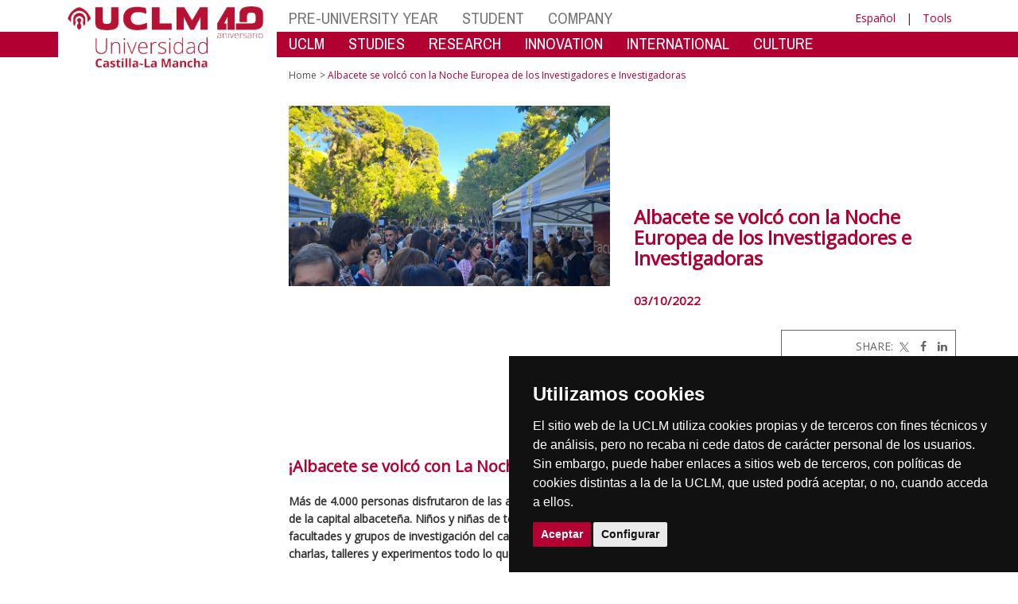

--- FILE ---
content_type: text/html; charset=utf-8
request_url: https://otri.uclm.es/en/global/promotores/organos-de-gobierno/vicerrectorado-de-investigacion-y-politica-cientifica/novedades/uclmdivulga/nocheg9/20221003ern1
body_size: 130201
content:


<!DOCTYPE html>
<html xmlns="http://www.w3.org/1999/xhtml" xmlns:og="http://ogp.me/ns#" lang="es" xml:lang="es">
<head><meta http-equiv="Content-Type" content="text/html; charset=utf-8" /><meta http-equiv="x-ua-compatible" content="IE=edge" /><title>
	Albacete se volcó con la Noche Europea de los Investigadores e Investigadoras
</title><meta content="IE=edge" http-equiv="X-UA-Compatible" /><meta content="width=device-width, initial-scale=1" name="viewport" /><meta content="Universidad de Castilla-La Mancha" name="author" /><meta content="Universidad de Castilla-La Mancha" name="dcterms.rightsHolder" /><meta name="google-site-verification" /><meta name="Copyright" /><meta name="viewport" content="width=device-width, initial-scale=1" /><meta http-equiv="Content-Type" content="text/html; charset=UTF-8" /><meta name="CODE_LANGUAGE" content="C#" /><meta name="vs_defaultClientScript" content="JavaScript" /><meta name="vs_targetSchema" content="http://schemas.microsoft.com/intellisense/ie5" />
	<link rel="canonical" href="https://www.uclm.es/global/promotores/organos de gobierno/vicerrectorado de investigacion y politica cientifica/novedades/uclmdivulga/nocheg9/20221003ern1" />
    

    
    <meta property="og:url" content="http://otri.uclm.es/global/promotores/organos-de-gobierno/vicerrectorado-de-investigacion-y-politica-cientifica/novedades/uclmdivulga/nocheg9/20221003ern1" />
    <meta property="og:type" content="article" />
    <meta property="og:title" content="Albacete se volcó con la Noche Europea de los Investigadores e Investigadoras" />
    <meta property="og:description" content="$name" />
    <meta property="og:image" content="https://www.uclm.es/images/tools/UCLMgenerica.jpg" />
    <meta property="og:site_name" content="Universidad de Castilla - La Mancha" /><meta name="twitter:card" content="summary" /><meta name="twitter:site" content="@uclm_es" />
    <meta name="twitter:title" content="Albacete se volcó con la Noche Europea de los Investigadores e Investigadoras"/>
    <meta name="twitter:description" content="$name"/>
    <meta name="twitter:image" content="https://www.uclm.es/images/tools/UCLMgenerica.jpg"/>
    <meta name="twitter:url" content="http://otri.uclm.es/global/promotores/organos-de-gobierno/vicerrectorado-de-investigacion-y-politica-cientifica/novedades/uclmdivulga/nocheg9/20221003ern1"/>
	
    
    <link rel="shortcut icon" href="/images/favicon/favicon.ico" type="image/x-icon" /><link rel="apple-touch-icon" href="../../../../../../../../layouts/images/favicon/apple-touch-icon.png" /><link rel="apple-touch-icon" sizes="57x57" href="/images/favicon/apple-touch-icon-57x57.png" /><link rel="apple-touch-icon" sizes="72x72" href="/images/favicon/apple-touch-icon-72x72.png" /><link rel="apple-touch-icon" sizes="76x76" href="/images/favicon/apple-touch-icon-76x76.png" /><link rel="apple-touch-icon" sizes="114x114" href="/images/favicon/apple-touch-icon-114x114.png" /><link rel="apple-touch-icon" sizes="120x120" href="/images/favicon/apple-touch-icon-120x120.png" /><link rel="apple-touch-icon" sizes="144x144" href="/images/favicon/apple-touch-icon-144x144.png" /><link rel="apple-touch-icon" sizes="152x152" href="/images/favicon/apple-touch-icon-152x152.png" /><link rel="apple-touch-icon" sizes="180x180" href="/images/favicon/apple-touch-icon-180x180.png" /><link href="https://fonts.googleapis.com/css?family=Archivo+Narrow|Open+Sans" rel="stylesheet" /><link href="/css/font-awesome.min.css" rel="stylesheet" /><link href="/css/bootstrap.min.css" rel="stylesheet" /><link href="/css/uclm-common.css" rel="stylesheet" type="text/css" media="all" /><link href="/css/uclm-header.css" rel="stylesheet" type="text/css" media="all" /><link href="/css/uclm-slider.css" rel="stylesheet" type="text/css" media="all" /><link href="/css/uclm-footer.css" rel="stylesheet" type="text/css" media="all" /><link href="/css/uclm-bottom-footer.css" rel="stylesheet" type="text/css" media="all" /><link href="/css/uclm-col-izda.css" rel="stylesheet" type="text/css" media="all" /><link href="/css/uclm-col-dcha.css" rel="stylesheet" type="text/css" media="all" />

    
    <script type="text/javascript" src="/js/jquery.min.js"></script>
    <script type="text/javascript" src="/js/bootstrap.min.js"></script>
    <script type="text/javascript" src="/js/functions.min.js"></script>
    <script type="text/javascript" src="/js/jquery.dotdotdot.min.js"></script>
    <script type="text/javascript" src="/js/uclm.js"></script>
    
    <script type="text/javascript" src="/js/cookie-consent.js" charset="UTF-8"></script>
    <script type="text/javascript" charset="UTF-8">
    document.addEventListener('DOMContentLoaded', function () {
    cookieconsent.run({"notice_banner_type":"simple",
                        "consent_type":"express",
                        "palette":"dark",
                        "language":"es",
                        "page_load_consent_levels":["strictly-necessary"],
                        "notice_banner_reject_button_hide":true,
                        "preferences_center_close_button_hide":false,
                        "page_refresh_confirmation_buttons":false,
                        "website_privacy_policy_url":"https://www.uclm.es/legal/informacion-legal/detalle-politica-cookies"});
    });
    </script>
    <script type="text/plain" cookie-consent="tracking">
		(function (i, s, o, g, r, a, m) {
			i['GoogleAnalyticsObject'] = r; i[r] = i[r] || function () {
				(i[r].q = i[r].q || []).push(arguments)
			}, i[r].l = 1 * new Date(); a = s.createElement(o),
			m = s.getElementsByTagName(o)[0]; a.async = 1; a.src = g; m.parentNode.insertBefore(a, m)
		})(window, document, 'script', 'https://www.google-analytics.com/analytics.js', 'ga');
		ga('create', 'UA-3584562-17', 'auto');
		ga('send', 'pageview');
    </script>
	<!-- Google tag (gtag.js) -->
    <script type="text/plain" cookie-consent="tracking">
        (function() {
            var script = document.createElement('script');
            script.async = true;
            script.src = "https://www.googletagmanager.com/gtag/js?id=G-M4QFNQ1DZR";
            document.head.appendChild(script);
        })();
    </script>
	<script type="text/plain" cookie-consent="tracking">
		window.dataLayer = window.dataLayer || [];
		function gtag(){dataLayer.push(arguments);}
		gtag('js', new Date());
		gtag('config', 'G-M4QFNQ1DZR');
	</script>
    <script type="text/plain" cookie-consent="tracking">
        (function(c,l,a,r,i,t,y){
            c[a]=c[a]||function(){(c[a].q=c[a].q||[]).push(arguments)};
            t=l.createElement(r);t.async=1;t.src="https://www.clarity.ms/tag/"+i;
            y=l.getElementsByTagName(r)[0];y.parentNode.insertBefore(t,y);
        })(window, document, "clarity", "script", "ba2ogagn3i");
    </script>
    <!-- Google Tag Manager -->
    <script type="text/plain" cookie-consent="tracking">
        (function(w,d,s,l,i){w[l]=w[l]||[];w[l].push({'gtm.start':new Date().getTime(),event:'gtm.js'});var f=d.getElementsByTagName(s)[0],j=d.createElement(s),dl=l!='dataLayer'?'&l='+l:'';
        j.async=true;j.src='https://www.googletagmanager.com/gtm.js?id='+i+dl;f.parentNode.insertBefore(j,f);})(window,document,'script','dataLayer','GTM-NNMH346');
    </script>
    <!-- End Google Tag Manager -->
    
</head>
<body>
    <!-- Google Tag Manager (noscript) -->
    <noscript><iframe src="https://www.googletagmanager.com/ns.html?id=GTM-NNMH346" height="0" width="0" style="display:none;visibility:hidden" title="NoScript"></iframe></noscript>
    <!-- End Google Tag Manager (noscript) -->
    <form method="post" action="/en/global/promotores/organos-de-gobierno/vicerrectorado-de-investigacion-y-politica-cientifica/novedades/uclmdivulga/nocheg9/20221003ern1" id="mainform">
<div class="aspNetHidden">
<input type="hidden" name="__VIEWSTATE" id="__VIEWSTATE" value="uPZSk7CqHgstGZ13QKzmrEAqI28NNsYYckpaj2fHidGBFLF0RU3YUwj82vkczuLE+Y8EVbTLCNgy5in+MY65UD5cT+vTVQ5AhjQXzr24uY8v3U2h+iBY2hxhikMe6RtOkpsMyE0cQ5xVNOGJvqLzAndnNP28kM1RXht4GeiZZt7kMsdrkVTMdSLK/EL1r33Ippa/yhvlv4D57afiRRr3WCTCmlCRvleuU+iVCamrSzIQTlDnrl+vUjQDgNxiI30g2XkeSXGgDHvB6tryctSVQViY4qZp8CMG69dYAauxiJW1yNqDSIHrs313ndww844UjAqciBHOgPSypc4xt602mP82FAsNrDmmW7VxHRKBVk8FTu/0/vFj8EsIyqW9KJ9YYlmAF+pkJsuFofoszFWpHaW/YrskHKs943wnOOwkcxAp8u5qW7Hc3OfF18/y6B7I5+4C2cblfT8SipO3WCdF8QYuHbGxujILHPv8x1JqWUpNMYCmrrFs8tYs19j7by8zKNH7aHJrpJQXqHmIctioUPgxunE7DekwxSJs8zF7LIG9IIr+fNK6ohHpiyfNUtxg1PUlLmP27gJsl9NPGT6KSsfSb0Kij4nKyKxOEzLvOLIFk24n58/SLjGHKOoLUYhSkFC465VqmtvcexxfFAjvJvmXW7KugVwQ+ZeJOCjnE2sGSAMS2i+u/SDf3ZwWAMPBvp5HWHBhhgxE7chJ+tQXW6p1GHMOO0cf5p6mQPnha/mhGehZ/plL2eI5LJ5NMr79kiHvxY+u/FUOy9YWYrYrsI3yco4aUao8tkts2HcFDngm3perBJtn47fgidW76NqPZZ6riFle1fT20BUEV8X3wxnVBSO51ao7QKC5PxVc4ogoaAjz+Lv4JjRx9506AKzZmnjQe8MN5cuyKfKag5HjFK/Ns3CLf87YMF5oWtxDVx7gMkYn48ei32EcLYhNw7swnZal55YrbzbuotOkSQr4sZ71z9VHNDwRvTg6LEEayfQPs8cZtMPEVIx2/NvK+grpINdtzqYEZ1DBqYNSE/V7lIYMuhPrPah0PlhwWTfPh0akKTbIBr88dSfGdpwRNyr6c8VefvsBdO106Y3NLZCHCEDcv72Fab1VLHNA3hpdn2FCOEB6KCsPZyDPCq2XpEUYBAkui56URuV7JufhmkJVNpFCrXv2Av8a7xd0WVQDp8v3MySY2+vOYN0N5/vOjeOqsIz8t2LLlbXd/Br8xXRbnOIYBjMw4w/QHw43CNfFvCNlxzmJ2ei4bBkwulKczLL1iq0tUwFWQOcloiRuVG9AMP53DQ/rWAUKdBq+yezmgXkCq5iXJE2NpzXXtxAY/apIHZjAqFVylsi/SKx3sg0vKQCsSoBO8UIKMLWhX78FXffEjJPBGakcv8aZEo1tHITurTXtJfDhBUVEjq1vcCMt5qRN1twbQ/E+6/j2icpMXSdt913yGezjK6hi2ANjogSPj1WhBEyvmaJWz+E/j2f96tH7JAHaKqTlwqXtn8nTQYHJntIIbs0xI2W/tPM5V5bB63IIqR3Od8HHmgxfnJleRM5gPpZZ5J92r73kGZNCG+1Bxom8oaeVvOZVoi0W0JiclmaSEnBjSBsUObegU1E2+zgnbbg0Nba1UlFbbiSuoIUgY/HCIKjQjtC2tV15UyyERALyHZeDWEHLvQg4lND1SQR2c9HcAwAr6I3ZxbE2cmx3DtF72j9NgqZyYJG9obi2sZighVR/[base64]/YiXrJBRsZc4FT1EV9UaNBvQhPOguncB0pforC7h0LmkdpaLFHjA2/nISRSDnf80kdZ0T6TdWafJPEpgKnilWdfHW46WOZ3nQJVJZk/qE5Yo4Bm2rBRd2jvc17pvnxvnSS9KBhS6Fehqo1HltuOi+bLQ13bO2yokdTsr2wJMgVQox/9ArKKXglk455wIur/DnJh+y1c3VKZYXwa8iW3ZoM4crAQZygp8AmM0RIMMic/rE03a9vPOLb7AlmEV+1rHALN9Ba9iV/dLsJdiD6ZudJiXG/mO+Y9ZaJwRa8QiZoJz/Yarvy38VYO0n7htYJZDndUrvL5s1K4SKNAB8poY9gXrFYSzOGHJXeYY9FStZWWo4doA9f1OTH4htvjUpJaGxSb0YscuQ4cQ3E5+amo6ElhKlAKQmovG/KScbP/Pnrm20Et0kEjQAxNCQXVppRQiKYmm+xBXu/6Mn7VEotc6NX4ME7f3ASvA7OuKouuHOPTk6cGBSXUMYfze3DyrZKdrhI9UzJMku47v5YADNmkJsQRcjtxvpajo/yvkTfK8hS7MeLGwTQ9A7bAKVho7J8EPK5yFUAu2hfV77VbiHLRKjkVghojk3AkK5JW/Vb00yEdk3RHD47JoBMt4BU1YgtbZhI7UByX91WBsJrn0MGYuJsuQjq3vFz2qrgqRbLJe3kzUPSVM/TWB6k4cZx/vZD/kRaeIo/gYuUW4tuk40oPqe8PDZvjMDuI9ILBOtmDKlx/oAtRmuzUdItQNp9bpYWeE8G4FoK9Hs4UaGe2D1vxGk6Rakqd/vEmnvJNfaosqMDqv5evsMSq2eEdye+5/q5cewHGBPUkYGbOb3Ke+yxCNjoYxfBOQjgkpKfr96vnHjSe53O5Pc4U7lxLXiEvnlr4t7LN/8xTWn/FGDHHE7EqyxAVc4w2O4D8UTvtrshpBI1eKn8jKfvV9J8w/[base64]/cZivSbtCV4EOgVX5wzBYiQN13z6tNK+w2D8jFocH2hhRdwnIQxD58PPTPXqyoNR7gc22n5Mt+PN5pSY4NZRHY23nhhgkTmgdzOQkCpKSte7Xg/r08Bf3HQay1bK8aZvqXZXpk2PfCuxfu5DCTfdoCECU7ZRGUf57fkjMlX1h3wErw9CaJu63rmwf9Fqje/EWtI3f88SMOv+70Ol72il++ZNZSS36kSTDWejKoywTqHxY2nP9CXnnNGZevwyPbdz3MMSD7xAi8E35StA4FInVMXZRcbFVdykkJ6zbixON/EKlIiXLmNzN7fVwJqVm65xTWJYMSywQlC6ndKsu/18liRj7YTjzB9I7LjKehoq51ophWXrfeX8TJ3EEVYtVv/v6XKIcpetdmU2Uur9CSVG/GTwp3/FdJKoFpAS5QP7dJaN13ebgF6OM63bifYlU09o6gzyjeB3MkR7Nsfm0zwpbhSQZX2W7fb8esFnndJQhyIZGJDrGawHHycfawhXEgY8vTyg/gCommIyYZ3qJGIO6zAYXFZwY/xv1opcdf0rpufGiP7OaBwOJw/WFrc6vw9c6QeJZL4T5CgLE2+aRFdBE+RgQT4X1utWYo5MDcQa6spkDvc6OhICb4UUFmfvNZYiyryoz0gY+cKlBu+xOl82psDX2QY1EcKxDEf/UA7cdcnZKIiC3HI7rBxlPTJlJsFtYOvtvqFXg7sw7SRhi+rAcQePZDg5nqngxO1l9i85mnFtth1e+t7jUSf00EQXmzSs/Nx95THRxBy9hXxLZsfP0l7MglDi2KyzT3eN03+u2MA3nm9VhODpxj/eTqb0dKSn+6J5ffxFpOUww63/91nCF1xXIZ1QzqDHIedcstGHWK7ODChgGg6GfVH+OrbCbOcwMNaXYju6PUxW0gHX3b7vqnAd6J/6PCAbzpsMHW/iRFXLJlDPUPUunZ9a02ujBQlP3ORd5Wik/5r/j5ZpeLOekyX8ItMy+Ine54Z87y06dOJNn1AEawnyasMj9b/iuLq60yRXR01QU8fmZhY9MBAC3iSmInUSwFNf2xfdK8KICkQgLGywjNP1iEYmDzBUHtvMY5uzucxRUdKE5tNiISONrCtlBTU3m4gYAPbjAPCj/pGWGQjkuAkD2/AAt0i99NNPuAcztmh45oPDB8nM4wM0UFWC6YO8Ti+DkJGUetTMmAMYrltp+i+OyhgXuuHbGO7ziPLVxzejPJYohYRgfcmF34Q/TJo7I5VJqQi5QLLlXbnyxxcEB5bm2QreICumfooAXFC0HNRiCFpaSJ+jK+kkHyZ9jjNDfWIHg6O7pqYbBRmWk1AAZ7PMsl1ZtfK54zEkp+xINfLNXeM2btDLslTLAbru6yJ4UsM8gH73s2oiho/yZCVoZ/utB3L9LEwyIbiNbZduvo4yecvlmJUkbfgFJzVfpH/wmZ/kdxxkgZ5gLgfx8be/J3AklMhokTeJs4mab22rcz8hRLPoEmAX2uEOIS4vqU36XSfxzh+4p6PUNG89lhq70jiVEE4i4Sz60CBPJoyriohqPB1oaJT/A6zrBkawN40S4KGIHTPrO81nw7EI890jqSESKV4w7bzU6EzgTP2UenwSz2EQsdN5dD1Fsi84oq8MniS8Fz1xySG+DIR1SJqu0GndtRXuBskQFRJzLOuHBNEl/1l8F/0WreKTTHhOeVxSBnKoh1ua8aqfLZaDdB8tqjTaAGanmlbq+MP0kWq+w0Prf9bPADO7MXPOvFMJcQQc8nXzKkn7uSp8EmOgMkpHfyQGNqSlR6XiQ+98Z85rUOmD09jYcrPkLNBWQi6u9iqwyiXj3XUMhUFPbuPNZW2U+ww7jmmgzrZtXFst1/H18mPERjlbgZuc3b603/qcgtitv0v1buhg0FSzZlJhDkbGh5/dLsyPfKRXtbiEdeJJAnmSEOy+boDVeuKczxFMy5fpWFmlXiIHlByd9M99ij6ZGZw29hmoU68zfikgxTzd+dbCL9iZj2GH6zeeHYZqaQ5HK3XMGICX6twQjQ24APnIjSpIZbFWuOl/uokKrA0701Tld3aCTpWywKxf9YJF2r3kVpGHwJSIPQdDZHDF7ephsFvyZeRd0et6pIfLnpPCPD7lKVL/bsRvSC5YxOXSwLqGP05dsjqzyPwYpWgfhXQ2n9ynRdbnAhF7GnBFqEF8+eSF0OKGZwctfBh2aWmBf61ja9ZNqxiVHjW1YBf2Ih9Un967KJ+MnsNcMup9Mq66h0f+No/ahw4adls8FcnoBfoHriHoO3yXWjPIAOLYpEQbyIMUvh6Gi8hOdGTiiDpBMgo/9Z9jjbUtR7MPA11FU3k/GKe5UmWOaZws80fIYT/vlMCw6dyZV+9ua8TqCptq/6azPa04C7Xv7hLqw8feR2HI38FDisE0RaCWZqvXilJQgbBTZevS7JotsbYbEmUhTK5nvPuO89Nr3MlLVkmylKB8cEWc9R9KUDmGu8M308z5ytwssKasbRcD5fmDztUWzR9ISLYDNpwcT2XlWW9aRLZ7WJlcFSdZZ65Fnko2DAnzz2GI0KDb8BMdSIKrWgGJ7/uQAuIAHAbVgebkjFu3ibPV6aanGlKCpSlFZ9Q7wHM55yc2FBOO+Rwh+Mp7zAb7nHxtAmB0R/6Cci2jjerBtEoUuiesh7vNSa+cnmbzmYFihp1+92iRFn4ioiRQ7AH8oG8343qKoxu9f71EivTqspYBPrp2/3Cd+QE7hHUucLspBPAjXWzRl5lD3LT1zndEG358OPOYkLuXhac4/UEqj6hIFEylCV0JxTHXIIz+4Zm0Z6V5Oz4+M3nglDYRxxwz9EC16mH3FYSxA00YOL5hF9v73DfAEXQ/j7FqLd0N/HoC68mZamgDQBJsSa/L7ZbcOeObuJk7Ui4LzjSd2FanFWb4GeUtpRl0X7odXirlVgRiuohg6Tv6j7Xeg/yCEUb5i8R2GcJheQE6qXw1tgLoRgwEcS3TItpu0JSZeieKBX2ocw1yw2qu4JzCcd4+YHSxQspaQ6ZI1/C2mt0ULYuu3qVa7j+ah458vKv5WFcTwmLMvWkCCLHMyBRqO0RGzWv6Uo67Mbo+uFA+IJduDnJb7V0kXH/p5wHadwX3qrRo/wJi7rKLx6bItaVOE93hnlAQeXpyg/bIlgTnpgwjw60qSY4JHx6zrCjdxlT0foThWQjBlKYy12Ek2PfJLlt8PFvbnoS7S1ol/fvUmtB8LH8lqYUYLkCKPQO9pg9E66aQ1yzxneLzewYwLpKHAQU6FVJB0VhwNQJTQdNmhipPY+Tfs21A9P4SFR3S1EAZmL1N/yazBH/xxfIB9Arch5HWX+xyROtz4xdbofzYecvf5VbhuMhC0/1m7gIpqcEbzUjGFX0PErJT7eH8tzKQSZCpF6gOnJgsE8ritiUFfDty2fctvan7Dd0ubhIjYKCUh5Yu1qYw9A2YG0kUUO9NJXygICByzSBkXTKesQE0w9dHJz/xKCUwt8NQBrQxNBO5R2CUgm4uUMtbda6WrDPT+3ffHW0qbfTSzshbzEstCp+WWzDjXJjBxWdmJL9th3SyMtoFq8ri8z1mpN5RjpdRSUaqqGMxwMf/cQo2E+Wmsxjo0JMtQj+/4w4blXbgDLHfYmW7jtH6/YlAFbHdBxf/rK7tgAmvlAobYaTuE6uM5F7/TR5K/wDb6sZpWvAAn8h4mFRCqEnZ/Ureef4wOvuM40rXZinL3s1NVcOBBiPMaLWFZXVaaT69ZWZpDjPyUTS56khEDZco0wVlnrpoqt9VlElCc2Cil0TaH1etR0l2ZAxQb0HJkcqewhCpKFOn0g3PWl516Ca3ppIGIFD0HqvzmBaq7JX/NJQN6wvNrM7f3nL8ZsaTxXGCK5IjZmO7xNBOUWPpnARAY5n57Yf2zU2g0wJhlhZTtEkmEl+AbAmh3PK3bsO+UYLq+vw2o/eLqBujQCVV2tnvJkYbVmI8I7u2RkLceS9LBA0vM4f75VTu1lTXEO8Md+s1Fh5ksGqeWM2IlCZZlOpr+gEtUxPrYdpBSHCCtue1zHGXt2kueQ5AVlBO6q02a4cMKZABNkoFpgSREF6QIry/NwbwgP3zZ4NM8+FN+xWJ9Vvxe+ankz1hqvIMUASUtxRWWzT2VkwrtoEH6vmFbYzEIMVh5mJF5dRPNeyEaWeZv/SSmAGgZduVf1g7B+yYstnvlKG0mJgMnLmcowrqwD4TyL+ByM7SMHH9pGw2LZrUcZ5xuXt4st/QeX23/2rmEtexq2eriIlbANMeu4gaLESGWRF9w1JPJc2s1Y/g48hv+6FGuIH4WPNWCL/eNQrTNJ9toTiCWbPvayCMuMczfKgmfDSOkiS3gjpsAIL/pNE82FTE6Mb4NI2MMF1+G5/0sRCpunuoeCfXdsEsqZ1VyEu5Hdkjr34AzoGQiy6aDOcJOMXAnkSxS3HVa4/LubhMWXEpIq1x/KukdVDmzRiHkMVodoV2ZQtc50NwpwJm7DOpXU4mwTB/cYgm5Ajj2d3pjs/Q2Kon9eReuS+0Epl5eUWy5o/Bxo48PkNBgDaIaZxbbAG7uLkU9ZBtFMBA49/ngX74kdbXk0YgWTFkpOSP7a38Ygq3NquAa/2WUJYzPjgxeWN107JnvmwgoQEnnVdqj2E+h6H6TpBgCEpOPmxQfFK1+IqX48hYjQdNaPaFUiQiu//P0bZRBUsQpuxohQFBvKZNG/i3v6reeM+qeIhgCxTRnyJ2+5EvR+Llh2RCqnJeLe3vnuLbgxP/ya+xVSSyayVJWkXzClCE+1MEuLIpAF938s552vTQg8Oi8Nv/TmzbTyA7GAFikEarejEMyFAoXH9eF2As859wAqnBabbDmr6xU47KXVeEWGSjT2MbbEfrDbjb/LpQ5Nvo/[base64]/MbcainO2wzC7swU4VZHGTYBFmhq70WFqYwbIFPmYCqHxKlqJR7CHsQ/q0xLIbChkr/zp7y/pixpPxACH4g5sXOmwgKpYnyfnu9sqedq+EMaX36/TZEedZ+oojewZrfieY0p/+zORRFY4Pdxkqrpn5jE9spOzqOyZlb070GTVVO2/uzUgb4c3rVCGhwRm5pvnIkKzIwdVuv/469eyIymbWpDH1BL8bAgUNIsDU2xPY4T9dNOpRy7Pp9a0a9RXCc8cw0OBnHNWjLzUufPIdEfMKiyJH6/SjfsAuFneg1Ld+uHl6duwbmky3509oSCi9nZL3xRo++CDGXzWDGNNqU+RQb/82NWGrS+HU+WVO8X7ljcAWRGzRpUBsjbZzpw7DKW+XA9DOFoqJTpC3j0xJKID7g/8irH+HyNI8pH9CruPqcVZXjANd1eQC2vAgUyqYZ93wl1JD5itLxqwH2qrw7jOrJoHqUZgLr7wPDfPLsAvTsdlY9tIXd7y0IOSAdBy5u5jmFim2MqOwgbJ0kgMoE9tGMtoKWKy8Fq94oJ4DtY8HFsSZvEcAL8L7qZm+a5C4g6IQPVkLp4UKLHBTIDdFLcRn8g6S/PFTYdZZaOTGqkc4gd/EylKvx0d10pw0NjJJqp6a4Dyk4Tm0x02+AXOFMUb/hQU7jVhwguUXjRrSTuZ4pqIlQj1CYqBDTPhScPmMJoYpgU+DlFjZZAth/GU+KjoX0UnJYR3l7C7lH6w2ULH07aEci07GrlFXE+RfKkVs8MXLMyGVVKhTVLHVtYvjWzhZIwbD6r3pOwRA8Ft0WbYn7ewPe4a/jHrESE2TEITnNO2AuiJ/wYbleJv0S+p1zbTKev8d19R5whCYdimNjJMXKACg9GUbQBnPdnnijiJF7p8AElEymxKbi1mAxrl/WlD0kNMgPYXS68MtKUmgQR9lPK+iKdKjmg/1uQ4qy1+3dKwPqhQOkV8bvTv4fLzMYsXpFn8jH7+WD/BcPXdPOecUZY/GQ/PVwDGwGYlVx3qpKqBOVtD4izaWVfb8ohKSXswO3W5hYwkXwXe3RH/sor10I753KKd1grTu9mMnec1Y1eRsXijHn4HI3dIXweMgNJJ9OYjl9zWnqy3gEMkfzPiAyatDTqijNsAuKeDWVLVyCD4+7YL2q/KJp/7GSkG1o+c9bd3/8VLvNCz0PjspnimftX4fcJHoaYYNNXbtBANbdKknuQp0fPS1fwFEVoxOUKXRfgzr5ZN1tozKfAxegL5XLNJ5pcnboGfvVlBVqqABFQD4DFzyd1RcCvNYFVZP7uIX6pteUF3/[base64]/7aA87Tar7nASp8fT7SlVJDfWcjMZ+EqXPrG0bA67PaOPMgO0zk+3gTeK/klriRMUBvu2VNoz5OGzBmw24REMH62fs5Tpy2mlX1HRKpwIHdX5wshm2OzZ64l1ME5YqM3i/OdZ9/wPWjHmEd+w2Apa+BZO5YdDozFTvEnEhmIDlnDRwSofM37lM57ZHZxHYXU2x2Z3z1FmZy+05+4Che0jxFWA+GRl8K7xn5o5h0Y2OLDZcHRnuEMPRjHSXG3ygv25qAguiXY/4TrZeKN1TaAcseEZyNxRCFCyn+NDYtRo9Hq/p6IZPIlN9nLoWvqkG/OpK83AOfwoYIRiMedKJ+NzypyCAt8ekoWfgyOUraRWURRNSo+jTO2BDjcVSi0/hjvaLqC2wLhiqObNURuD6ey0azbn1kuZ4RkeE34ublrhvjPjucdma4ihGTRauF3KeOlDJvlVZAj84Z4Cu4oLlU6nsnQx75noDZJikBdo4N7Rmi/OcRbcEx7tFzwZrvV9Klu2JU7aaZKfUCdxpZYlm6o/F7cRBC52yuXc8ladtx/[base64]/ZBQXbgsptNKCCpQhOi70dQ08XpCYiG+Fhu9JEOZnzbOvIgckIdhvlUyTj7gykv7Wc3puJQvHbqpgC5D33m7Rk8U/[base64]/XWNunDTVjYJzohG0ePQvjpc4093EG4YWQII/T204z+crz4D8vgFCgIhH6cI8+VPcMdqVg4Wm8OYY8DnH7KUjsFxPN6MmuqHGfv4tHvsfDwj/DXMtaggdaMyGMnkYRGPEKmG2NJW+SxFv33AUSbB9hj4PR98P1NVcGJR40/FpxnjJxwZN0Q91ingx0oCpZc6IYWKwuTao433QxP73wlVzQ6/rgIKmeznoVvHS5R5DcsCYmC1/XsC1a6LFgJoUJlg+qq4LrdS3oeRQoyDy+HmOmQvbHKdMHVCU5KrXQy7Iti+JBBdRl9rQHOoewjr1ldq3WkfZ1/5j63gc6GB2eBvTjsbQ9pXcQbFJl6AaF24WEH9WznlzyKds2Q9JufGr+nr7tmxOlvb0DXJ+brYuJGH7oKsKAzDaLwIL8M5G3zHD1WvN1R0uKyLs7Cvnfte8chZdvPg451ps9QsS3u+k48Xxn/IW0gIwSgG2zT18IadjQ8xUBivDHaKTgU2QMH1HwCFo5x7PADm9skHeovYRatIFyUNhJOEcZ73eudgA0OAGUHnEPJ27oQuBFyj8hhLTxEmmh7x2HMaOfbDO7SUc03kJwQV0Wxx1K4B3EzA9kA3aur3p7/c1KdAmro+g0olhdcTiyk+vQeLlEq2NXhHuipFVFKKL0MNC+UCfx74kGjNUtgP0bXy6gcTXBYE3RMfqG+e6mjymZ++2uDM1+DhFi3KN8iG9TGJjgCIWzo8bkT33zBZkMMOkjSGxfR5BnKQC+Ab5df8PWEa21zxn9/eAMRqbUtjLrb7UJMpNxv2wNoHfuOlvbbbSCOwDho05NUsS6c6zngLqixZAu4i9Sf1iCRphTwpUo9IZ/w2MjYhqYNgf5BlKEetQODbnjapFaoeHNmENBd4oDDnA6zRlXzMOU0Yi6aC1JJ0CHz3VWL8N/Jb2+lOJNIqBkWaVDYxyRkI9QhTPrHipDN6KQcN6yYftjqKleslJbQLyH6H4b1swJQd+ZJzt96DGVcXiExChBLP1ci2/J4gy2vhPXfeOFbVgSXEWxRouUZDQAwBChspDAWCY8dvTFsX4LSjnofnMYAGKOe6qluIbvyI3D7si0vEqHpIAFJLu4GJklj7QRm6yJ20qObTctBdO0c+iiOPI+kxnr9co02NNpQUf8awg4KyTF90sQAlSfCjzzJFFy28WXqmZqOsrhn0VFR2sWG5/+e3eFLoM6WdcP178T09stf0Ptp6/[base64]/tcMED4Vxue4PDywKoC3kJGnlfumAyZ+AZWn5kSTPfjzPnpBoVZQnjQ18Td+7bugNRLZGOwT7qqoZwEeqjNsfdcJRxO8cO1ntURw0xJJasQ5b8ZJg/2wJxImmQyse7kZuC3SnTpBhLGKdAJn7ziFdgx6HggHsKMEV7xK9v48PO7GvIErVmVYSUCB8FxQo3SNh461JFWUxL4MJJXN0DsmM0dGz8GZVmHDrYmYzblMjhagSJGKga/llVweKcp/8/wLyPvMCjsoHA92yQtrtBG97NBSb0PS6cwrdkl0w83HaNS/3pKv0qZXfrMNJzGqncupTmSJ3UMuArobahm5U5ASg3p4N6+7ACcSUz+ooSZVCQedaGsOU29jBOvImF4de7//Ao8QQIoERS16ZDcQbb8rydlAQpCuGMZVRfB4P/fmy0PS0pf88Ae0rYly0bG3Hopvu+vLLBKndiYSdyK8nHC3bWrPPpsrOJiftlbmvWXtsaFvb2MeKqacjKFTZwj5cRoPFPWxSiHEcqGpsRKjJy3h4Vt+TrQzu57/xDWA0KDA9t4T/TA34cyvhepBNvX04h82iqni4EHUPbA8TsRyorHyi9OkLtJEeE4Yd5Yxqhhl7Ao5PFQTBMPgATQLsl/GaoiEWTywQXqQv4rT+9J39aQTqwMbMFfYUiLT3PjrbLdUCQZY5a80PZJtpHlh1c3bV836VfjT5QyMrP3kR6JfGtTgrjQSVBC1OkHx899f1Hjn3lyWZfKg9lzgk3eH4EIZ9A3YUSlvbfPsZBFcd8cSiJuSpp1gIq/qbNW25d1yH7AoEEqMyNXHmQ3JSytE3ECQuonCovtkrALxCQp6xp3IdpbHpq69gms9JdcX8xDcsEoVKZvhvGFGy/RyqaflGMgNCb5aX9mZFkwH3zEYW81L4E83QjKE01ylDI+0UP76vIregjb9TXbtCFb6lbQ4zrv2ht9fxdYNV2T+/TU08bNz8Kk3vHkwqbEvKSZmPHj0V8yH+c4n+iKz5F+65QM1r22iNG48sIy3M2x96GDs8oDi4d3/cEBSYlPBdgW85xk4OPjutnAfOz49UUsypeRX6cMdl8elQTQAYyArk/[base64]/8EZZAfsFXUw+mppFcD/2tsZhaKKYwqoPBSfFY23Cy30SWh7bkG4ZUwYAgI6RpnrhRdees2ViVwl7K2VIQWbNrdrFKGGVCcXh6F+X3Ld+5YBJNUVNQ8cJwDhQXgDD5jejv1nWuydsgUGoHEFSQHWtBH7nqfj1uDU1dpfIbC9fM4jvKgZn1G3pd5EXtnIDErQKwt+/BFLf5C2pD1iv5bCSbQ5eC0VI0v5MHrvzZ+ilW7ckS7QhXqDwfTK51BtWQuBjlCHJ5GOpW89vlw0jx9atLk5roUq8wefjqSgOZL+uJsNF9j09WKE14NFiwZ+7R9ugTCFDOL5RUt8OyxP41fWdTLMWy2hN1lmWCf+w66lm6bkcyaeDV6yeDTKxO8S6GBl/s9cfnl5ei3Bfb798JpSHPHVQ3Yno/K89F4neGFMDhK05eGLr0CrezSNldAmTvu0IJIlH7hLMUoFdLq4GbV37RY1ccLWhocKV0fQWEQoxFht862Kf2q09wcjy0xJ1klix23RJ4Z9GzStrnWBFCQLniK7wGsIXgwd/1UIsZCmvow1GWRmAAbZMBj6eJcvu4zbacudwkr8hMP8VrXwunt9dJB0oEF8jQ0YB8XMJMl71JDc3MvLrnI7a90M8oYp2ct5/tFtlzpYtMY+ANSJZB1mrmL/iqNxwugZpommywUZH2pTgMzVnc0Qn0epuNtCoUku6XeC01tY+gTcNY5MdhImxuZJxExiyPTRsssO/vbnBGNgJdn2ugjtUHyI1c4FYw9MCLSK+hVqdnrVjlznrqpC29Ni0V7Sb0wJgAWZJzabbCJProDKS0nXPvG/XJ+mnC67IUH2zRp2iuUJhkH26V4F/2C04c2SlnlpdJ6EN9TvCZe5QS85bBT/paD/EEOsAAD6+aik4cKOvQ0T+nMkuaiI4lV1L7mq7yQ4zJ2aeC239csvUzS5rsOzspO0pwy+8T2bA2sDhAWIk8E4iEsf78H6Tg8kqSCehxQ2SWmpBaeH8++rGtHmVl9v2jDYvGlV1UySYzQa4TroYUcyITOHRN6DQN6XZw9W9jJGUTqPo5/lsfNPRKbst/L8mGsfAJdBNyCcd313ZyIaCJLOJPEdLNn0/IkohrcVpz5V8u7pp+8YXT+hGGAArEg8KPZJzOdmYSZYRaqzU4Dk0zkbbYyKzoRZCPi8gay8XZlVi/uosC8NpP/10Az5LdC/Dthiw7vAPSvdFy6zK73VA+hNCMSUyUMbM7zoiPMSZfKSEzyGnZzxHEw/20+8n7i2q6m5qms6uzaEmUP9gF4ADM+aNi3WU71F5aXeSnOvbIMsPADLUnBwIWwMhkTqa55Dza6p/G0jWAmIYlp9Ru5M1ne0AEoLUhZ4SRRdfviyGFsKlCP0G8bpClQdV7kvv3dWns65og4vWx1AxFuHKjiKrv/sl9sWSUQX5vQ8EVeCCXqzoEfnxFO/5BxKlEW7VoQKbabgfWz8MN10ig7hFYgTlJ4FJ1IUweCjRzlfY+iKJxlQqzuWk4jDYksmuD1elB/ktrpBMZo+MapaLRMm7NZCqvg+8zRVv1ibrdFeQAl7HJEYhY3GYy+MNPa8AYW0NCavNoHjoaMMytLJy0QvI8l8K9LrW/DUkB5zvO2DntiP1a3+49U0K3MfBH8iD2pr9TvUxdWIxUnZj8TwKVYgFr84kiMkKH2DbhKUZh+IDsnMq8uqNpemxhurorUl1goQw19ytyMoYtbl4QTpOF+k5nqR5U2pon/[base64]/BZiSn7VrvVICJe1ernCBRktfLRmygiPY/U5UoKdutFotN96NxXFLnQNDX0DbQwafOyqvcBshA0HV99fNO/ZCSwUhQQwYaaJVHruVwjL37y8hOmV0+Rcyt467ERcXd3fYAe0HOX2FWZHPKzg7RsRifJOY8DZ3MwJX+CJOhuof3otTvQNMYQH1mSQFrfpB1DfcMSiT2VtxzS6T7tERKr1MvkFRkbBQxJvNWOyCvCdHoOghGG7ChoL1io9VS0w6ZpY272COzH/bqKulvqX08TPZkFqANyu1SY/3tZMAF/ziWTuFqKuVYS6NluTeYc5LgMV+5vJ/MileSFfaBmuuI3UTOQjdBKhOJllKrFnx/4Clc2WzdnQoDyLnMERUgYk9cwUa+fzrsYPrE4J4m/pfe9wjHG5cIcQ+DirvtfxcNAy3C3eWCVludq0Q/OsR0EpR+ycVQZJKjpbpt/1bp5+Urx/Bc75Mk459WAldddk5wvKmJQFbA2Hk0cSMaDKcEDTs+13ujghvC04BEjngMqGn5Zj9MsUiikACtj/B3RzBbxlQynUI8blRYdHWpO1fLTo6wExB0PgnwuV5JdAgR19cKznVQis80oHPxmuUSUhmkKDwjhrEepKBrdc1nSoQ2CA1KSZPruW+pbvyKVHJENbln0O9NL5eFNgw8XBTIycuo29BM6O1l2i1aTytQrcz135CmwS99QlgDvyIcuYlEfN9rF5uMYlwoDhb1/KSFNgMXC3ENIo8WmIa+cVwVpdAR/WBdaIX+1P6mJWqK7vNkHttJTe81hZqyUmCWo2LUK0nson8g6fOhzTJJG/5hdwpBMcBApk2LUwf7oYjswvPAnddj+W7GzRuNDC6RXz7v3s7ujw6hEACRNRf/xju4Mc/iwPpJK8WjuX3LENEGV/1Rf3qYEAN04Ja0mqotPGlPK3qbbJHYgK1hbedL11ReJwiSaPbXEphmAprsT+m1hyt3HmEFOz+jIShsEhBHmHCnsWKnbgX6NlBfrW1o1AMmjCu939PwVDVVILb1bi5acGKS7xez65HfFfHDBtiblEjGvbs0BBqLTJfqZTX//3VdyToCqIgCTYzx/tYrQJt8WVeqStqg4KrtILd+zxW7M08TyvkPIxCAzVRcbpOUzSM8LxHVs4S0g6ToLIKcsN420m0xUpOHsI5rEVa/p3uwXFmoDgPBwoqrs2JIgItj1y1K5SO5IuAbcuJ7kO6aldovThsTVGhAHg+cEN5V8wg9gUPRKdWu4+uDiozCsHxgxx1FN+fyOGY7Cepyg7g==" />
</div>

<div class="aspNetHidden">

	<input type="hidden" name="__VIEWSTATEGENERATOR" id="__VIEWSTATEGENERATOR" value="EB3032BF" />
</div>
        
        
<header>
    <!-- POLITICA DE COOKIES DESDE AQUI -->
    <div class="container" id="cookieBanner">
        <div class="col-lg-12">
                <p>El sitio web de la UCLM utiliza cookies propias y de terceros con fines t&eacute;cnicos y de an&aacute;lisis, pero no recaba ni cede datos de car&aacute;cter personal de los usuarios. Sin embargo, puede haber enlaces a sitios web de terceros, con pol&iacute;ticas de cookies distintas a la de la UCLM, que usted podr&aacute; aceptar o no cuando acceda a ellos.</p><p>Puede obtener más informaci&oacute;n en la <a target="_blank" href="https://www.uclm.es/legal/informacion-legal/detalle-politica-cookies">Pol&iacute;tica de cookies</a>. <a class="btn-xs btn-info" id="aceptar-cookies" href="#">Aceptar</a></p>
        </div>
    </div>
    <!-- POLITICA DE COOKIES HASTA AQUI -->
    <div class="visible-md visible-lg red-band-wrapper">
        <span class="red-band"></span>
    </div>
    <div class="container">
        <div class="row" style="margin-top:8px;">
            <div class="col-md-4 col-lg-3 no-padding-right on-top">
                <div class="uclm-brand-logo-wrapper">
                    <span class="vertical-white-line"></span>
                    
                    <a href="/"><img class="img-responsive uclm-brand-logo" src="/images/logos/Logo_uclm_40.png" alt="Logotipo"></a>
                </div>
            </div>
            <div class="col-md-8 col-lg-9 no-padding-left">
                <div class="row">
                    <div class="col-md-12">
                        
                        <div class="navbar-header mobile-menu">
                            <span class="mobile_menu_language visible-sm visible-xs">
                                <a href="/global/promotores/organos-de-gobierno/vicerrectorado-de-investigacion-y-politica-cientifica/novedades/uclmdivulga/nocheg9/20221003ern1?sc_lang=es" hreflang="es" lang="es" xml:lang="es">Espa&ntilde;ol</a>
                            </span>
                            <span class="mobile_menu_name visible-sm visible-xs">
                                <button type="button" data-toggle="collapse" data-target="#navbar-collapse-grid" class="navbar-toggle">
                                    
                                    Menu&nbsp;<span class="glyphicon glyphicon-align-justify"></span>
                                </button>
                            </span>
                        </div>
                        
                        <div id="navbar-collapse-grid" class="navbar-collapse collapse">
                            
                            
        <ul class="nav navbar-nav visible-sm visible-xs txt-mobile-menu">
    
        <li>
            <a href="/en/Home/Perfiles/Preuniversitario">
                PRE-UNIVERSITY YEAR
            </a>
        </li>
    
        <li>
            <a href="/en/Home/Perfiles/Estudiante">
                STUDENT
            </a>
        </li>
    
        <li>
            <a href="http://empresas.uclm.es/en">
                COMPANY
            </a>
        </li>
    
        </ul>
    

        <ul class="nav navbar-nav visible-sm visible-xs txt-mobile-menu">
    
        <li>
            <a href="/en/Home/Misiones/LaUCLM">
                UCLM
            </a>
        </li>
    
        <li>
            <a href="/en/Home/Misiones/Estudios">
                STUDIES
            </a>
        </li>
    
        <li>
            <a href="http://investigacion.uclm.es/en">
                RESEARCH
            </a>
        </li>
    
        <li>
            <a href="/en/Home/Misiones/Innovacion">
                INNOVATION
            </a>
        </li>
    
        <li>
            <a href="/en/Home/Misiones/Internacional">
                INTERNATIONAL
            </a>
        </li>
    
        <li>
            <a href="/en/Home/Misiones/CulturaDeporte">
                CULTURE
            </a>
        </li>
    
        </ul>
    

                        </div>
                        <div class="col-md-12 no-padding-left">
                            <!-- Profiles -->
                            
                            <nav class="navbar-default yamm navbar-profiles visible-lg visible-md" role="navigation">
                                <div class="navbar-collapse collapse no-padding-left">
                                    
                                        <!-- Inicio automático -->
                                        

        <ul class="nav navbar-nav">
    
        <li class="dropdown yamm-fw">
            <a href="/en/Home/Perfiles/Preuniversitario">
                PRE-UNIVERSITY YEAR
            </a>
            <ul class="dropdown-menu mmenu6col">
                <li>
                    <div class="yamm-content">
                        <div class="row">
                            
        <div class="col-md-1">
            <a href="/en/Home/Perfiles/Preuniversitario/TuUniversidad" class="mm-header">
                Your University
            </a>
            <img src="/-/media/Cabeceras-de-menu/Perfiles/tu-universidad.ashx?h=140&amp;la=en&amp;mh=140&amp;mw=250&amp;w=250&amp;hash=97D885C17A4CF991A8596D883EDDDBC5DB70B06D" class="img-responsive" alt="Fachada del rectorado de la Universidad" width="250" height="140" />
            <ul class="list-unstyled megamenu-item">
                
                        <li>
                            <a href="/en/Home/Perfiles/Preuniversitario/TuUniversidad">
                                Your university
                            </a>
                        </li>
                    
                        <li>
                            <a href="/en/Home/Misiones/Estudios/CatalogoDeEstudios">
                                Degree portfolio
                            </a>
                        </li>
                    
                        <li>
                            <a href="https://tour.web.uclm.es/">
                                Virtual tour
                            </a>
                        </li>
                    
            </ul>
        </div>
    
        <div class="col-md-1">
            <a href="/en/Home/Perfiles/Preuniversitario/Orientadores" class="mm-header">
                IES Orientation Portal
            </a>
            <img src="/-/media/Files/A04-Gestion-Academica/Orientadores/Cabecera/20230519_131335.ashx?h=140&amp;la=en&amp;mh=140&amp;mw=250&amp;w=250&amp;hash=721ACA6A84A121D02961BA3BBABDC6BBEF530C1F" class="img-responsive" alt="Jornadas Informativas" width="250" height="140" />
            <ul class="list-unstyled megamenu-item">
                
                        <li>
                            <a href="/en/Home/Perfiles/Preuniversitario/Orientadores/Adaptaciones-para-la-EvAU">
                                Adaptaciones-para-la-EvAU
                            </a>
                        </li>
                    
                        <li>
                            <a href="/Home/Perfiles/Preuniversitario/Orientadores">
                                Ex&#225;menes y criterios de correcci&#243;n
                            </a>
                        </li>
                    
            </ul>
        </div>
    
        <div class="col-md-1">
            <a href="/en/Home/Perfiles/Preuniversitario/Acceso" class="mm-header">
                Access
            </a>
            <img src="/-/media/Cabeceras-de-menu/Perfiles/acceso.ashx?h=140&amp;la=en&amp;mh=140&amp;mw=250&amp;w=250&amp;hash=B4F5A812CDB096202E0FB530131A1011EACE55EE" class="img-responsive" alt="Estudiantes en un paseo de la UCLM" width="250" height="140" />
            <ul class="list-unstyled megamenu-item">
                
                        <li>
                            <a href="/en/Home/Perfiles/Preuniversitario/Acceso/ModosAcceso">
                                Means of access
                            </a>
                        </li>
                    
                        <li>
                            <a href="/en/Home/Perfiles/Preuniversitario/Acceso/PAU">
                                EvAU
                            </a>
                        </li>
                    
                        <li>
                            <a href="/en/Home/Perfiles/Preuniversitario/Acceso/Preinscripcion">
                                Pre-enrolment
                            </a>
                        </li>
                    
                        <li>
                            <a href="/en/Home/Perfiles/Estudiante/MatriculaProcesosOnline">
                                Enrolment
                            </a>
                        </li>
                    
            </ul>
        </div>
    
        <div class="col-md-1">
            <a href="/en/Home/Perfiles/Preuniversitario/Becas" class="mm-header">
                Grants and mobility
            </a>
            <img src="/-/media/Cabeceras-de-menu/Perfiles/becas-movilidad.ashx?h=140&amp;la=en&amp;mh=140&amp;mw=250&amp;w=250&amp;hash=53DFB3CF6A342697916B48C9D0771139164D1AC2" class="img-responsive" alt="Estudiantes revisando documentación" width="250" height="140" />
            <ul class="list-unstyled megamenu-item">
                
                        <li>
                            <a>
                                Ministry of Education Grants
                            </a>
                        </li>
                    
                        <li>
                            <a href="/en/Home/Perfiles/Preuniversitario/Becas/BecasColaboracion">
                                Collaboration grants UCLM
                            </a>
                        </li>
                    
                        <li>
                            <a href="/en/Home/Misiones/LaUCLM/ConsejoDeDireccion/VERS/Movilidad-de-estudiantes">
                                National mobility
                            </a>
                        </li>
                    
                        <li>
                            <a href="https://www.uclm.es/misiones/internacional/movilidad/convocatorias?sc_lang=es">
                                International mobility
                            </a>
                        </li>
                    
            </ul>
        </div>
    
        <div class="col-md-1">
            <a href="/en/Home/Misiones/LaUCLM/Campus/VidaCampus" class="mm-header">
                Campus life
            </a>
            <img src="/-/media/Cabeceras-de-menu/Perfiles/vida-en-el-campus.ashx?h=140&amp;la=en&amp;mh=140&amp;mw=250&amp;w=250&amp;hash=A610A6B647FE3AE3035241FBBBDDB9A0AA1F38F2" class="img-responsive" alt="Exposición y asistente" width="250" height="140" />
            <ul class="list-unstyled megamenu-item">
                
                        <li>
                            <a href="/en/Home/Misiones/Estudios/UnidadesCentros/CIPE">
                                Orientation and employment
                            </a>
                        </li>
                    
                        <li>
                            <a href="http://blog.uclm.es/saed/">
                                Support for special needs students
                            </a>
                        </li>
                    
                        <li>
                            <a href="/en/Home/Misiones/CulturaDeporte/Deporte">
                                UCLM Sport
                            </a>
                        </li>
                    
            </ul>
        </div>
    
        <div class="col-md-1">
            <a href="/en/Home/Perfiles/Preuniversitario/Normativa" class="mm-header">
                Regulations
            </a>
            <img src="/-/media/Cabeceras-de-menu/Perfiles/normativas.ashx?h=140&amp;la=en&amp;mh=140&amp;mw=250&amp;w=250&amp;hash=20B29E470CD13F60E849939ED766A1E56476B0AE" class="img-responsive" alt="Imagen de los estatutos de la UCLM" width="250" height="140" />
            <ul class="list-unstyled megamenu-item">
                
                        <li>
                            <a href="https://e.uclm.es/servicios/doc/?id=UCLMDOCID-12-8972">
                                Degree schedule
                            </a>
                        </li>
                    
                        <li>
                            <a href="https://www.boe.es/buscar/doc.php?id=BOE-A-2010-20147">
                                Student statute
                            </a>
                        </li>
                    
                        <li>
                            <a href="https://e.uclm.es/servicios/doc/?id=UCLMDOCID-12-6265">
                                Student assessment regulation
                            </a>
                        </li>
                    
            </ul>
        </div>
    
                        </div>
                        
                        <a href="/en/Home/Perfiles/Preuniversitario" role = "button" class="btn btn-megamenu pull-right">
<span class="glyphicon glyphicon-chevron-down padding-right-10"></span>&nbsp;More Info
</a>
                    </div>
                </li>
            </ul>
        </li>
    
        <li class="dropdown yamm-fw">
            <a href="/en/Home/Perfiles/Estudiante">
                STUDENT
            </a>
            <ul class="dropdown-menu mmenu6col">
                <li>
                    <div class="yamm-content">
                        <div class="row">
                            
        <div class="col-md-1">
            <a href="/en/Home/Perfiles/Estudiante/MatriculaProcesosOnline" class="mm-header">
                Registration and online processes
            </a>
            <img src="/-/media/Cabeceras-de-menu/Perfiles/matricula-procesos-online.ashx?h=140&amp;la=en&amp;mh=140&amp;mw=250&amp;w=250&amp;hash=F77F552FD39EC8B9A717BF19DB946ED847C472BF" class="img-responsive" alt="Pantalla con información de la UCLM" width="250" height="140" />
            <ul class="list-unstyled megamenu-item">
                
                        <li>
                            <a href="/en/Home/Perfiles/Estudiante/MatriculaProcesosOnline">
                                Degree registration
                            </a>
                        </li>
                    
                        <li>
                            <a href="/en/Home/Perfiles/Estudiante/Secretaria-Virtual">
                                Virtual secretary
                            </a>
                        </li>
                    
                        <li>
                            <a href="/en/Home/Perfiles/Preuniversitario/FAQ">
                                FAQ
                            </a>
                        </li>
                    
            </ul>
        </div>
    
        <div class="col-md-1">
            <a href="/en/Home/Perfiles/Estudiante/OfertaAcademica" class="mm-header">
                Academic portfolio
            </a>
            <img src="/-/media/Cabeceras-de-menu/Perfiles/oferta-academica.ashx?h=140&amp;la=en&amp;mh=140&amp;mw=250&amp;w=250&amp;hash=B01D5B37A6815B7960198CB643EC97D4AA877A43" class="img-responsive" alt="Estudiantes en el aula de automatrícula" width="250" height="140" />
            <ul class="list-unstyled megamenu-item">
                
                        <li>
                            <a href="/en/Home/Misiones/Estudios/CatalogoDeEstudios">
                                Degrees
                            </a>
                        </li>
                    
                        <li>
                            <a href="https://www.uclm.es/misiones/estudios/catalogodeestudios?tipo=M">
                                Masters
                            </a>
                        </li>
                    
                        <li>
                            <a href="/en/Home/Misiones/Estudios/QueEstudiar/Doctorados_listado">
                                Doctorates
                            </a>
                        </li>
                    
                        <li>
                            <a href="/en/Home/Misiones/Estudios/QueEstudiar/FormacionPermanente">
                                Permanent training
                            </a>
                        </li>
                    
                        <li>
                            <a href="/en/Home/Misiones/Internacional/Inmersion_Linguistica/centro-de-lenguas/Aprende">
                                Language training
                            </a>
                        </li>
                    
                        <li>
                            <a href="/en/Home/Misiones/Estudios/QueEstudiar/EspannolLenguaExtranjera">
                                Spanish as a foreing language
                            </a>
                        </li>
                    
                        <li>
                            <a href="/en/Home/Misiones/Estudios/QueEstudiar/ProgramaMayores">
                                University Program for Mature Students
                            </a>
                        </li>
                    
            </ul>
        </div>
    
        <div class="col-md-1">
            <a href="/en/Home/Perfiles/Preuniversitario/Becas" class="mm-header">
                Grants and mobility
            </a>
            <img src="/-/media/Cabeceras-de-menu/Perfiles/becas-y-movilidad.ashx?h=140&amp;la=en&amp;mh=140&amp;mw=250&amp;w=250&amp;hash=BBCD03B6A3C2847B44D03E704D7283CF978E6AC8" class="img-responsive" alt="Charla informativa en la UCLM" width="250" height="140" />
            <ul class="list-unstyled megamenu-item">
                
                        <li>
                            <a href="http://">
                                Ministry of Education Grants
                            </a>
                        </li>
                    
                        <li>
                            <a href="/en/Home/Perfiles/Preuniversitario/Becas/BecasColaboracion">
                                UCLM collaboration grants
                            </a>
                        </li>
                    
                        <li>
                            <a href="/en/Home/Misiones/LaUCLM/ConsejoDeDireccion/VERS/Movilidad-de-estudiantes">
                                National mobility
                            </a>
                        </li>
                    
                        <li>
                            <a href="https://www.uclm.es/misiones/internacional/movilidad/convocatorias?sc_lang=es">
                                International mobility
                            </a>
                        </li>
                    
            </ul>
        </div>
    
        <div class="col-md-1">
            <a href="/en/Home/Misiones/LaUCLM/Campus/VidaCampus" class="mm-header">
                Campus life
            </a>
            <img src="/-/media/Cabeceras-de-menu/Perfiles/vida-en-el-campus-estudiante.ashx?h=140&amp;la=en&amp;mh=140&amp;mw=250&amp;w=250&amp;hash=A5DD0B5C8CAE2674C06FA866FA84F13A5E9EE9C2" class="img-responsive" alt="Actividad cultural musical" width="250" height="140" />
            <ul class="list-unstyled megamenu-item">
                
                        <li>
                            <a href="/en/Home/Misiones/Estudios/UnidadesCentros/CIPE">
                                Orientation and employment
                            </a>
                        </li>
                    
                        <li>
                            <a>
                                Psychology Attention Service
                            </a>
                        </li>
                    
                        <li>
                            <a href="http://blog.uclm.es/saed/">
                                Support for special needs students
                            </a>
                        </li>
                    
                        <li>
                            <a href="/en/Home/Misiones/CulturaDeporte/Deporte">
                                UCLM Sport
                            </a>
                        </li>
                    
                        <li>
                            <a href="/en/Home/Misiones/LaUCLM/ConsejoDeDireccion/VD/aula-competencias">
                                Transversal Competences
                            </a>
                        </li>
                    
                        <li>
                            <a href="/en/Home/Desarrollo/Ciudad-Real/VidaCampus_old/ServiciosTIC">
                                IT Services
                            </a>
                        </li>
                    
            </ul>
        </div>
    
        <div class="col-md-1">
            <a href="/en/Home/Perfiles/Estudiante/Egresados" class="mm-header">
                Graduates
            </a>
            <img src="/-/media/Cabeceras-de-menu/Perfiles/egresados.ashx?h=140&amp;la=en&amp;mh=140&amp;mw=250&amp;w=250&amp;hash=AF45A77775022C095C8165F65DC1C7F33695ACB1" class="img-responsive" alt="Graduación de egresados" width="250" height="140" />
            <ul class="list-unstyled megamenu-item">
                
                        <li>
                            <a href="https://fundaciongeneraluclm.es/otros-programas/programa-alumni/">
                                Friends and former UCLM students
                            </a>
                        </li>
                    
                        <li>
                            <a href="/en/Home/estudios/cep">
                                Postgraduate Studies Centre
                            </a>
                        </li>
                    
                        <li>
                            <a href="/en/Home/Perfiles/Estudiante/Egresados/OrientacionEmpleabilidad">
                                Guidance and employment
                            </a>
                        </li>
                    
                        <li>
                            <a>
                                Agenda
                            </a>
                        </li>
                    
            </ul>
        </div>
    
        <div class="col-md-1">
            <a href="/en/Home/Perfiles/Estudiante/Normativa" class="mm-header">
                Regulations
            </a>
            <img src="/-/media/Cabeceras-de-menu/Perfiles/normativa.ashx?h=140&amp;la=en&amp;mh=140&amp;mw=250&amp;w=250&amp;hash=1626ED9F1E544603E727FD97E64EA2739FEE5CE5" class="img-responsive" alt="Manual informativo" width="250" height="140" />
            <ul class="list-unstyled megamenu-item">
                
                        <li>
                            <a href="https://e.uclm.es/servicios/doc/?id=UCLMDOCID-12-8972">
                                Degrees schedule
                            </a>
                        </li>
                    
                        <li>
                            <a href="https://e.uclm.es/servicios/doc/?id=UCLMDOCID-12-8973">
                                Masters schedule
                            </a>
                        </li>
                    
                        <li>
                            <a href="https://www.boe.es/buscar/doc.php?id=BOE-A-2010-20147">
                                Student Statute
                            </a>
                        </li>
                    
                        <li>
                            <a href="/-/media/Cabeceras-de-menu/Perfiles/PDFs/Reglamento_de_evaluacin_del_estudiante_de_la_UCLM.ashx?la=en&amp;hash=EBB66B7225BAAA1C3F304F644526DB8A2BC48D4C">
                                Student assessment regulation
                            </a>
                        </li>
                    
                        <li>
                            <a href="/-/media/Cabeceras-de-menu/Perfiles/PDFs/Resolucin_sobre_la_aprobacin_de_la_permanencia_en_estudios_oficiales_de_Grado_y_Mster_de_la_UCLM.ashx?la=en&amp;hash=B1D66C417E452C1E4719B19D05CF334C8883925F">
                                Continuance regulation
                            </a>
                        </li>
                    
                        <li>
                            <a href="https://docm.jccm.es/docm/descargarArchivo.do?ruta=2023/07/05/pdf/2023_5821.pdf&amp;tipo=rutaDocm">
                                Student Disciplinary Regulations
                            </a>
                        </li>
                    
            </ul>
        </div>
    
                        </div>
                        
                        <a href="/en/Home/Perfiles/Estudiante" role = "button" class="btn btn-megamenu pull-right">
<span class="glyphicon glyphicon-chevron-down padding-right-10"></span>&nbsp;More Info
</a>
                    </div>
                </li>
            </ul>
        </li>
    
        <li class="dropdown yamm-fw">
            <a href="http://empresas.uclm.es/en">
                COMPANY
            </a>
            <ul class="dropdown-menu mmenu4col">
                <li>
                    <div class="yamm-content">
                        <div class="row">
                            
        <div class="col-md-1">
            <a href="https://soporte.uclm.es/hc/es/requests/new?ticket_form_id=11033518644626&amp;tf_11000041111186=centro_de_informacion_y_promocion_del_empleo__cipe_&amp;tf_14652006275346=servicios_para_empresas" class="mm-header">
                Customer service for companies
            </a>
            <img src="/-/media/Cabeceras-de-menu/Perfiles/atencion-empresas.ashx?h=140&amp;la=en&amp;mh=140&amp;mw=250&amp;w=250&amp;hash=579319857B8B4C2470E152DCAFE6113F1E2E279C" class="img-responsive" alt="Punto de atención a empresas" width="250" height="140" />
            <ul class="list-unstyled megamenu-item">
                
                        <li>
                            <a href="http://empresas.uclm.es/en">
                                Customer service point for companies
                            </a>
                        </li>
                    
                        <li>
                            <a href="https://soporte.uclm.es/hc/es/requests/new?ticket_form_id=11033518644626&amp;tf_11000041111186=centro_de_informacion_y_promocion_del_empleo__cipe_&amp;tf_14652006275346=servicios_para_empresas">
                                Personalized support for companies
                            </a>
                        </li>
                    
            </ul>
        </div>
    
        <div class="col-md-1">
            <a href="/en/Home/empresas/cipe" class="mm-header">
                University for companies
            </a>
            <img src="/-/media/Cabeceras-de-menu/Perfiles/universidad-empresas.ashx?h=140&amp;la=en&amp;mh=140&amp;mw=250&amp;w=250&amp;hash=3460742AFF04AA8D56BD432420132DBDAEC9C754" class="img-responsive" alt="Acuerdo entre personas" width="250" height="140" />
            <ul class="list-unstyled megamenu-item">
                
                        <li>
                            <a href="https://practicasyempleo.apps.uclm.es/">
                                Work placements in companies
                            </a>
                        </li>
                    
                        <li>
                            <a href="/en/Home/empresas/cipe/Empresas">
                                Hire professionals
                            </a>
                        </li>
                    
                        <li>
                            <a href="/en/Home/empresas/mecenazgo">
                                Collaboration and Sponsorship
                            </a>
                        </li>
                    
                        <li>
                            <a href="http://empresas.uclm.es/en/Formacion_InCompany">
                                Tailor-made training
                            </a>
                        </li>
                    
            </ul>
        </div>
    
        <div class="col-md-1">
            <a href="/en" class="mm-header">
                Transference to Companies
            </a>
            <img src="/-/media/Cabeceras-de-menu/Perfiles/transferencia-empresas.ashx?h=140&amp;la=en&amp;mh=140&amp;mw=250&amp;w=250&amp;hash=90D67610CB8E48300CF40B0400D52E30D723D1FF" class="img-responsive" alt="Atardecer en las instalaciones" width="250" height="140" />
            <ul class="list-unstyled megamenu-item">
                
                        <li>
                            <a href="https://previa.uclm.es/varios/catalogoinves/">
                                Catalogue of services for companies
                            </a>
                        </li>
                    
                        <li>
                            <a href="/en/Empresas">
                                Apply for transference projects
                            </a>
                        </li>
                    
            </ul>
        </div>
    
        <div class="col-md-1">
            <a href="http://empresas.uclm.es/en/FacturacionElectronicaContratacion" class="mm-header">
                Invoicing and hiring
            </a>
            <img src="/-/media/Cabeceras-de-menu/Perfiles/facturacion-contratacion.ashx?h=140&amp;la=en&amp;mh=140&amp;mw=250&amp;w=250&amp;hash=2B0B4D262B4112ED5B2F357D6A033711B3561C39" class="img-responsive" alt="Calculadora y facturas" width="250" height="140" />
            <ul class="list-unstyled megamenu-item">
                
                        <li>
                            <a href="http://empresas.uclm.es/en/FacturacionElectronicaContratacion/FacturacionElectronica">
                                Electronic invoicing
                            </a>
                        </li>
                    
                        <li>
                            <a href="http://empresas.uclm.es/en/FacturacionElectronicaContratacion/PerfilContratante">
                                Profile of contracting party
                            </a>
                        </li>
                    
                        <li>
                            <a href="https://www.sede.uclm.es/">
                                Electronic site
                            </a>
                        </li>
                    
            </ul>
        </div>
    
                        </div>
                        
                        <a href="/en/Home/Perfiles/Empresa" role = "button" class="btn btn-megamenu pull-right">
<span class="glyphicon glyphicon-chevron-down padding-right-10"></span>&nbsp;More Info
</a>
                    </div>
                </li>
            </ul>
        </li>
    
        </ul>
    
                                        <!-- Fin automático -->
                                    
                                </div>
                            </nav>
                        </div>
                        <div class="header-tools-wrapper visible-md visible-lg">
                            <ul class="header-tools list-unstyled list-inline" id="header-tools">
                                <li>
                                    <a href="/global/promotores/organos-de-gobierno/vicerrectorado-de-investigacion-y-politica-cientifica/novedades/uclmdivulga/nocheg9/20221003ern1?sc_lang=es" hreflang="es" lang="es" xml:lang="es">Espa&ntilde;ol</a>
                                </li>
                                &nbsp;|&nbsp;
                                <li>
                                    <a class="dropdown-toggle" href="#" data-toggle="dropdown">
                                        Tools
                                    </a>
                                    <ul class="dropdown-menu dropdown-menu-tools">
                                        <li>
                                            <a href="http://biblioteca.uclm.es/"><span class="glyphicon glyphicon-book"></span>&nbsp;&nbsp;Library</a>
                                        </li>
                                        <li>
											<a href="http://campusvirtual.uclm.es/"><span class="glyphicon glyphicon-education"></span>&nbsp;&nbsp;Campus Virtual</a>
                                        </li>
                                        <li>
                                            <a href="https://soporte.uclm.es/"><span class="glyphicon glyphicon-inbox"></span>&nbsp;&nbsp;Support</a>
                                        </li>
                                        <li>
                                            <a href="http://directorio.uclm.es/"><span class="glyphicon glyphicon-user"></span>&nbsp;&nbsp;Directory</a>
                                        </li>
                                        <li>
                                            <a href="https://intranet.uclm.es/"><span class="glyphicon glyphicon-log-in"></span>&nbsp;&nbsp;Intranet</a>
                                        </li>
                                        <li>
                                            <a href="/herramientas/buscador"><span class="glyphicon glyphicon-search"></span>&nbsp;&nbsp;Search on UCLM</a>
                                        </li>
                                    </ul>
                                </li>
                            </ul>
                        </div>
                    </div>
                    <div class="col-md-12">
                        <!-- Missions -->
                        
                        <nav class="navbar-default yamm navbar-missions" role="navigation">
                            <div class="navbar-collapse collapse no-padding-left">
                                
                                    

        <ul class="nav navbar-nav">
    
        <li class="dropdown yamm-fw">
            <a href="/en/Home/Misiones/LaUCLM">
                UCLM
            </a>
            <ul class="dropdown-menu mmenu5col">
                <li>
                    <div class="yamm-content">
                        <div class="row">
                            
        <div class="col-md-1">
            <a href="/en/Home/Misiones/LaUCLM/Institucional" class="mm-header">
                Institution
            </a>
            <img src="/-/media/Cabeceras-de-menu/Misiones/uclm/18UCLM-1.ashx?h=140&amp;la=en&amp;mh=140&amp;mw=250&amp;w=250&amp;hash=50C490AFD4981549CF87171B86E194B84CBD1394" class="img-responsive" alt="Escudo en el Rectorado de la UCLM" width="250" height="140" />
            <ul class="list-unstyled megamenu-item">
                
                        <li>
                            <a href="/en/Home/Misiones/LaUCLM/Institucional/BienvenidaRector">
                                Welcome from the Vice-chancellor
                            </a>
                        </li>
                    
                        <li>
                            <a href="/en/Home/Misiones/LaUCLM/Institucional/Transparencia">
                                Transparency Portal
                            </a>
                        </li>
                    
                        <li>
                            <a href="/en/Home/Misiones/LaUCLM/Institucional/Ciudades-universitarias-y-patrimonio-cultural">
                                University cities and heritage
                            </a>
                        </li>
                    
                        <li>
                            <a href="/en/Home/Misiones/LaUCLM/Institucional/UCLMSaludable">
                                UCLM Healthy
                            </a>
                        </li>
                    
                        <li>
                            <a href="/en/Home/Misiones/LaUCLM/Institucional/Igualdad">
                                Equality
                            </a>
                        </li>
                    
            </ul>
        </div>
    
        <div class="col-md-1">
            <a href="/en/Home/Misiones/LaUCLM/OrganosDeGobierno" class="mm-header">
                Government Bodies
            </a>
            <img src="/-/media/Cabeceras-de-menu/Misiones/uclm/18UCLM-2.ashx?h=140&amp;la=en&amp;mh=140&amp;mw=250&amp;w=250&amp;hash=FBAA5C430AE4A7F93E8398BBACD8620D51DD5C65" class="img-responsive" alt="Junta de Goobierno en la UCLM" width="250" height="140" />
            <ul class="list-unstyled megamenu-item">
                
                        <li>
                            <a href="/en/Home/Misiones/LaUCLM/ConsejoDeDireccion">
                                Board of Directors
                            </a>
                        </li>
                    
                        <li>
                            <a href="/en/Home/Misiones/LaUCLM/OrganosDeGobierno/ConsejoGobierno">
                                Board of Governors
                            </a>
                        </li>
                    
                        <li>
                            <a href="/en/Home/Misiones/LaUCLM/OrganosDeGobierno/Claustro">
                                University Senate
                            </a>
                        </li>
                    
                        <li>
                            <a href="/en/Home/consejo-social/Consejo-Social">
                                Social Council
                            </a>
                        </li>
                    
                        <li>
                            <a href="/en/Home/Misiones/LaUCLM/OrganosDeGobierno/FacultadesYEscuelas">
                                Faculties and schools
                            </a>
                        </li>
                    
                        <li>
                            <a href="/en/Home/Misiones/LaUCLM/OrganosDeGobierno/Departamentos">
                                Departments
                            </a>
                        </li>
                    
                        <li>
                            <a href="/en/Home/Misiones/LaUCLM/OrganosDeGobierno/CentrosInvestigacion">
                                Research centres
                            </a>
                        </li>
                    
                        <li>
                            <a href="https://blog.uclm.es/creuclm/">
                                Students Representative Council
                            </a>
                        </li>
                    
                        <li>
                            <a href="/en/Home/Misiones/LaUCLM/OrganosDeGobierno/DefensoriaUniversitaria">
                                University Ombud
                            </a>
                        </li>
                    
            </ul>
        </div>
    
        <div class="col-md-1">
            <a href="/en/Home/Misiones/LaUCLM/Campus" class="mm-header">
                Campus
            </a>
            <img src="/-/media/Cabeceras-de-menu/Misiones/uclm/18UCLM-3.ashx?h=140&amp;la=en&amp;mh=140&amp;mw=250&amp;w=250&amp;hash=C05FEC68503B6716A800F87C8D859563BFAC4A77" class="img-responsive" alt="Instalación de la Universidad" width="250" height="140" />
            <ul class="list-unstyled megamenu-item">
                
                        <li>
                            <a href="/en/Home/Misiones/LaUCLM/Campus/CampusAB">
                                Albacete
                            </a>
                        </li>
                    
                        <li>
                            <a href="/en/Home/Misiones/LaUCLM/Campus/CampusCR">
                                Ciudad Real
                            </a>
                        </li>
                    
                        <li>
                            <a href="/en/Home/Misiones/LaUCLM/Campus/CampusCU">
                                Cuenca
                            </a>
                        </li>
                    
                        <li>
                            <a href="/en/Home/Misiones/LaUCLM/Campus/CampusTO">
                                Toledo
                            </a>
                        </li>
                    
                        <li>
                            <a href="/en/Home/Misiones/LaUCLM/Campus/CesionEspacios">
                                Facility-Rental
                            </a>
                        </li>
                    
            </ul>
        </div>
    
        <div class="col-md-1">
            <a href="/en/Home/Misiones/LaUCLM/Comunicacion" class="mm-header">
                Communication
            </a>
            <img src="/-/media/Cabeceras-de-menu/Misiones/uclm/18UCLM-4.ashx?h=140&amp;la=en&amp;mh=140&amp;mw=250&amp;w=250&amp;hash=1FE190C773CC40DD1D7665CBDA1F126C5DE3A5A2" class="img-responsive" alt="Micrófono y mesa de comunicación" width="250" height="140" />
            <ul class="list-unstyled megamenu-item">
                
                        <li>
                            <a href="/en/Home/Noticias">
                                News
                            </a>
                        </li>
                    
                        <li>
                            <a href="/en/Home/Misiones/LaUCLM/Comunicacion/Previsiones">
                                Forecasts
                            </a>
                        </li>
                    
                        <li>
                            <a href="/en/Home/Misiones/LaUCLM/Comunicacion/UCLMtv">
                                UCLMtv
                            </a>
                        </li>
                    
                        <li>
                            <a href="/en/Home/Misiones/LaUCLM/Agenda">
                                Activities
                            </a>
                        </li>
                    
            </ul>
        </div>
    
        <div class="col-md-1">
            <a href="/en/Home/Misiones/LaUCLM/ConsejoDeDireccion/Gerencia" class="mm-header">
                Management
            </a>
            <img src="/-/media/Cabeceras-de-menu/Misiones/uclm/18UCLM6B.ashx?h=140&amp;la=en&amp;mh=140&amp;mw=250&amp;w=250&amp;hash=F13C0C988DB7D3CF4763AAFF67013A5CC08323E8" class="img-responsive" alt="Teclado de ordenador" width="250" height="140" />
            <ul class="list-unstyled megamenu-item">
                
                        <li>
                            <a href="/en/Home/Misiones/LaUCLM/areas-gestion">
                                Management Services and Units
                            </a>
                        </li>
                    
                        <li>
                            <a href="/en/Home/Misiones/LaUCLM/areas-gestion/CartasDeServicios">
                                Services Menu
                            </a>
                        </li>
                    
                        <li>
                            <a href="/en/Home/Misiones/LaUCLM/areas-gestion/area-rrhhyadministracion">
                                Calls for staff
                            </a>
                        </li>
                    
                        <li>
                            <a href="/en/Home/empresas/mecenazgo">
                                Collaboration and Sponsorship
                            </a>
                        </li>
                    
            </ul>
        </div>
    
                        </div>
                        
                        <a href="/en/Home/Misiones/LaUCLM" role = "button" class="btn btn-megamenu pull-right">
<span class="glyphicon glyphicon-chevron-down padding-right-10"></span>&nbsp;More UCLM
</a>
                    </div>
                </li>
            </ul>
        </li>
    
        <li class="dropdown yamm-fw">
            <a href="/en/Home/Misiones/Estudios">
                STUDIES
            </a>
            <ul class="dropdown-menu mmenu4col">
                <li>
                    <div class="yamm-content">
                        <div class="row">
                            
        <div class="col-md-1">
            <a href="/en/Home/Misiones/Estudios/QueEstudiar" class="mm-header">
                What to study
            </a>
            <img src="/-/media/Cabeceras-de-menu/Misiones/estudios/11Estu-1.ashx?h=140&amp;la=en&amp;mh=140&amp;mw=250&amp;w=250&amp;hash=CBECF113C0AF7738DEF72E216711F38546DD3341" class="img-responsive" alt="Lectura en el exterior" width="250" height="140" />
            <ul class="list-unstyled megamenu-item">
                
                        <li>
                            <a href="/en/Home/Misiones/Estudios/CatalogoDeEstudios">
                                Degrees
                            </a>
                        </li>
                    
                        <li>
                            <a href="https://www.uclm.es/misiones/estudios/catalogodeestudios?tipo=M">
                                Masters
                            </a>
                        </li>
                    
                        <li>
                            <a href="/en/Home/Misiones/Estudios/QueEstudiar/Doctorados_listado">
                                Doctorates
                            </a>
                        </li>
                    
                        <li>
                            <a href="/en/Home/Misiones/Estudios/QueEstudiar/FormacionPermanente">
                                Continuous training
                            </a>
                        </li>
                    
                        <li>
                            <a href="/en/Home/Misiones/Internacional/Inmersion_Linguistica/centro-de-lenguas/Aprende">
                                English and other languages
                            </a>
                        </li>
                    
                        <li>
                            <a href="/en/Global/Promotores/Organos-de-Gobierno/Aprende-Lenguas/Antiguas/ELE/Espanol">
                                Spanish as a foreign language
                            </a>
                        </li>
                    
            </ul>
        </div>
    
        <div class="col-md-1">
            <a href="/en/Home/Misiones/Estudios/DondeEstudiar" class="mm-header">
                Where to study
            </a>
            <img src="/-/media/Cabeceras-de-menu/Misiones/estudios/11Estu-2.ashx?h=140&amp;la=en&amp;mh=140&amp;mw=250&amp;w=250&amp;hash=A4757D888E2176DA5422B520525E508D62641DCB" class="img-responsive" alt="Paseo en la Universidad" width="250" height="140" />
            <ul class="list-unstyled megamenu-item">
                
                        <li>
                            <a href="/en/Home/Misiones/LaUCLM/Campus/CampusAB">
                                Albacete
                            </a>
                        </li>
                    
                        <li>
                            <a href="/en/Home/Misiones/LaUCLM/Campus/CampusCR">
                                Ciudad Real
                            </a>
                        </li>
                    
                        <li>
                            <a href="/en/Home/Misiones/LaUCLM/Campus/CampusCU">
                                Cuenca
                            </a>
                        </li>
                    
                        <li>
                            <a href="/en/Home/Misiones/LaUCLM/Campus/CampusTO">
                                Toledo
                            </a>
                        </li>
                    
            </ul>
        </div>
    
        <div class="col-md-1">
            <a href="/en/Home/Misiones/Estudios/AccesoyMatricula" class="mm-header">
                Access and enrolment
            </a>
            <img src="/-/media/Cabeceras-de-menu/Misiones/estudios/11Estu-3.ashx?h=140&amp;la=en&amp;mh=140&amp;mw=250&amp;w=250&amp;hash=27E727B577CAAEBB8DBABFB4AC1F8D37C5220D10" class="img-responsive" alt="Estudiantes colaborando" width="250" height="140" />
            <ul class="list-unstyled megamenu-item">
                
                        <li>
                            <a href="/en/Home/Perfiles/Preuniversitario/Acceso">
                                Access guide
                            </a>
                        </li>
                    
                        <li>
                            <a href="/en/Home/Perfiles/Estudiante/MatriculaProcesosOnline">
                                Enrolment
                            </a>
                        </li>
                    
            </ul>
        </div>
    
        <div class="col-md-1">
            <a href="/en/Home/Misiones/Estudios/ServiciosAcademicos" class="mm-header">
                Academic services
            </a>
            <img src="/-/media/Cabeceras-de-menu/Misiones/estudios/11Estu-4.ashx?h=140&amp;la=en&amp;mh=140&amp;mw=250&amp;w=250&amp;hash=AFC99B1C393AB796E00B88B65359227CD697B9A6" class="img-responsive" alt="Instalaciones en la Universidad" width="250" height="140" />
            <ul class="list-unstyled megamenu-item">
                
                        <li>
                            <a href="/en/Home/Misiones/Estudios/ServiciosAcademicos/CampusVirtual">
                                Virtual Campus
                            </a>
                        </li>
                    
                        <li>
                            <a href="/en/Home/Perfiles/Estudiante/Secretaria-Virtual">
                                Virtual secretary
                            </a>
                        </li>
                    
                        <li>
                            <a href="/en/Home/Misiones/Estudios/ServiciosAcademicos/BibliotecaVirtual">
                                University library
                            </a>
                        </li>
                    
            </ul>
        </div>
    
                        </div>
                        
                        <a href="/en/Home/Misiones/Estudios" role = "button" class="btn btn-megamenu pull-right">
<span class="glyphicon glyphicon-chevron-down padding-right-10"></span>&nbsp;More Studies
</a>
                    </div>
                </li>
            </ul>
        </li>
    
        <li class="dropdown yamm-fw">
            <a href="http://investigacion.uclm.es/en">
                RESEARCH
            </a>
            <ul class="dropdown-menu mmenu4col">
                <li>
                    <div class="yamm-content">
                        <div class="row">
                            
        <div class="col-md-1">
            <a href="http://investigacion.uclm.es/en/OfertaCientificoTecnica" class="mm-header">
                Scientific-technological portfolio
            </a>
            <img src="/-/media/Cabeceras-de-menu/Misiones/investigacion/12Inve-1.ashx?h=140&amp;la=en&amp;mh=140&amp;mw=250&amp;w=250&amp;hash=32323647F966E713B3D949114295E9D27A16863F" class="img-responsive" alt="Investigador en la Universidad" width="250" height="140" />
            <ul class="list-unstyled megamenu-item">
                
                        <li>
                            <a href="http://investigacion.uclm.es/en/OfertaCientificoTecnica/GruposInvestigacion">
                                R+D Groups
                            </a>
                        </li>
                    
                        <li>
                            <a href="/en/Home/Misiones/LaUCLM/OrganosDeGobierno/CentrosInvestigacion">
                                R+D Centres
                            </a>
                        </li>
                    
                        <li>
                            <a href="/en/Home/Misiones/CulturaDeporte/Revistas">
                                Scientific journals
                            </a>
                        </li>
                    
                        <li>
                            <a href="http://investigacion.uclm.es/en/OfertaCientificoTecnica/MemoriaInvestigacion" title="Memoria de Investigación">
                                Research report
                            </a>
                        </li>
                    
            </ul>
        </div>
    
        <div class="col-md-1">
            <a href="http://investigacion.uclm.es/en/Doctorado" class="mm-header">
                Doctorate
            </a>
            <img src="/-/media/Cabeceras-de-menu/Misiones/investigacion/12Inve-2.ashx?h=140&amp;la=en&amp;mh=140&amp;mw=250&amp;w=250&amp;hash=C0DB0218FC8F874FF6A4DC5913E79649B7211D62" class="img-responsive" alt="Lectores en la biblioteca" width="250" height="140" />
            <ul class="list-unstyled megamenu-item">
                
                        <li>
                            <a href="/en/Home/Misiones/Estudios/QueEstudiar/Doctorados_listado">
                                Doctorate programme
                            </a>
                        </li>
                    
                        <li>
                            <a href="http://investigacion.uclm.es/en/Doctorado/EID">
                                Doctorate international school
                            </a>
                        </li>
                    
            </ul>
        </div>
    
        <div class="col-md-1">
            <a href="http://investigacion.uclm.es/en/Planes" class="mm-header">
                Research plan
            </a>
            <img src="/-/media/Cabeceras-de-menu/Misiones/investigacion/12Inve-3.ashx?h=140&amp;la=en&amp;mh=140&amp;mw=250&amp;w=250&amp;hash=5FFA38028B3BC13C970C77ED75F6FF71F6051B8D" class="img-responsive" alt="Matraces en estanterías" width="250" height="140" />
            <ul class="list-unstyled megamenu-item">
                
                        <li>
                            <a href="http://investigacion.uclm.es/en/Planes/PlanPropio">
                                Internal R+D plan
                            </a>
                        </li>
                    
                        <li>
                            <a href="http://investigacion.uclm.es/en/Planes/Convocatorias">
                                Additional calls
                            </a>
                        </li>
                    
            </ul>
        </div>
    
        <div class="col-md-1">
            <a href="http://investigacion.uclm.es/en/ServiciosInvestigacion" class="mm-header">
                Research services
            </a>
            <img src="/-/media/Cabeceras-de-menu/Misiones/investigacion/12Inve-4.ashx?h=140&amp;la=en&amp;mh=140&amp;mw=250&amp;w=250&amp;hash=F239BDE13B4A3E370BF42246D92FF7D7C230A89C" class="img-responsive" alt="Investigación e investigadores" width="250" height="140" />
            <ul class="list-unstyled megamenu-item">
                
                        <li>
                            <a href="http://investigacion.uclm.es/en/portal-investigador">
                                Research Portal
                            </a>
                        </li>
                    
                        <li>
                            <a href="/en/Home/Misiones/LaUCLM/areas-gestion/area_investigacion">
                                Research Management Unit
                            </a>
                        </li>
                    
                        <li>
                            <a href="/en/Home/Misiones/LaUCLM/OrganosDeGobierno/ConsejoGobierno/Comisiones/Comisiones_VIPC/ComiteEticaExperimentacionAnimal">
                                Authorized body for projects evaluation
                            </a>
                        </li>
                    
                        <li>
                            <a href="mailto:investigacion@uclm.es">
                                Consultations box
                            </a>
                        </li>
                    
            </ul>
        </div>
    
                        </div>
                        
                        <a href="/en/Home/Misiones/Investigacion" role = "button" class="btn btn-megamenu pull-right">
<span class="glyphicon glyphicon-chevron-down padding-right-10"></span>&nbsp;More Research
</a>
                    </div>
                </li>
            </ul>
        </li>
    
        <li class="dropdown yamm-fw">
            <a href="/en/Home/Misiones/Innovacion">
                INNOVATION
            </a>
            <ul class="dropdown-menu mmenu4col">
                <li>
                    <div class="yamm-content">
                        <div class="row">
                            
        <div class="col-md-1">
            <a href="https://soporte.uclm.es/hc/es/requests/new?ticket_form_id=11033518644626&amp;tf_11000041111186=centro_de_informacion_y_promocion_del_empleo__cipe_&amp;tf_14652006275346=servicios_para_empresas" class="mm-header">
                Customer service for companies
            </a>
            <img src="/-/media/Cabeceras-de-menu/Misiones/innovacion/17Empr-4.ashx?h=140&amp;la=en&amp;mh=140&amp;mw=250&amp;w=250&amp;hash=0E0C69BC25842220E65140D18E60368F6AC8BCB9" class="img-responsive" alt="Punto de Atención a Empresas" width="250" height="140" />
            <ul class="list-unstyled megamenu-item">
                
                        <li>
                            <a href="http://empresas.uclm.es/en">
                                Customer service point for companies
                            </a>
                        </li>
                    
                        <li>
                            <a href="https://soporte.uclm.es/hc/es/requests/new?ticket_form_id=11033518644626&amp;tf_11000041111186=centro_de_informacion_y_promocion_del_empleo__cipe_&amp;tf_14652006275346=servicios_para_empresas">
                                Personalized support for companies
                            </a>
                        </li>
                    
            </ul>
        </div>
    
        <div class="col-md-1">
            <a href="http://emprende.uclm.es/" class="mm-header">
                Enterprise
            </a>
            <img src="/-/media/Cabeceras-de-menu/Misiones/innovacion/13Inno-2.ashx?h=140&amp;la=en&amp;mh=140&amp;mw=250&amp;w=250&amp;hash=9329E014031548B04F01862372BB5913B16948E9" class="img-responsive" alt="Feria de búsqueda de empleo" width="250" height="140" />
            <ul class="list-unstyled megamenu-item">
                
                        <li>
                            <a href="/en/Home/empresas/cipe/UCLMEmprende/estudiantesemprendedores">
                                For students
                            </a>
                        </li>
                    
                        <li>
                            <a href="/en/Home/empresas/emprende/SpinOff">
                                For researchers
                            </a>
                        </li>
                    
                        <li>
                            <a href="/en/Home/empresas/cipe/UCLMEmprende/reddeprofesoresemprendedores">
                                For professors
                            </a>
                        </li>
                    
            </ul>
        </div>
    
        <div class="col-md-1">
            <a href="http://blog.uclm.es/cipe/" class="mm-header">
                Training and employment
            </a>
            <img src="/-/media/Cabeceras-de-menu/Misiones/innovacion/13Inno-3.ashx?h=140&amp;la=en&amp;mh=140&amp;mw=250&amp;w=250&amp;hash=63D13DB1BD2E4BB9BC4B639D3A469A4183AE2808" class="img-responsive" alt="Charlas entre estudiantes" width="250" height="140" />
            <ul class="list-unstyled megamenu-item">
                
                        <li>
                            <a href="http://blog.uclm.es/cipe/aula-empleo/">
                                Employment classroom
                            </a>
                        </li>
                    
                        <li>
                            <a href="http://blog.uclm.es/cipe/orientacion/">
                                Guidance
                            </a>
                        </li>
                    
                        <li>
                            <a href="http://blog.uclm.es/cipe/bolsa-de-empleo/">
                                Employment pool
                            </a>
                        </li>
                    
                        <li>
                            <a href="http://blog.uclm.es/uclmempleo/">
                                Employment forum UCLM3E
                            </a>
                        </li>
                    
            </ul>
        </div>
    
        <div class="col-md-1">
            <a href="/en" class="mm-header">
                Companies
            </a>
            <img src="/-/media/Cabeceras-de-menu/Misiones/innovacion/13Inno-4.ashx?h=140&amp;la=en&amp;mh=140&amp;mw=250&amp;w=250&amp;hash=AD98BCCB38F194AE9DE785323B2332882F9488D7" class="img-responsive" alt="Documentos y trabajo" width="250" height="140" />
            <ul class="list-unstyled megamenu-item">
                
                        <li>
                            <a href="https://previa.uclm.es/varios/catalogoinves/">
                                Scientific-technological research services
                            </a>
                        </li>
                    
                        <li>
                            <a href="http://emprende.uclm.es/servicios-para-profesores-e-investigadores/">
                                Creating your company
                            </a>
                        </li>
                    
                        <li>
                            <a href="/en/Documentosynormativa">
                                Documentation for working with companies
                            </a>
                        </li>
                    
            </ul>
        </div>
    
                        </div>
                        
                        <a href="/en/Home/Misiones/Innovacion" role = "button" class="btn btn-megamenu pull-right">
<span class="glyphicon glyphicon-chevron-down padding-right-10"></span>&nbsp;More Innovation
</a>
                    </div>
                </li>
            </ul>
        </li>
    
        <li class="dropdown yamm-fw">
            <a href="/en/Home/Misiones/Internacional">
                INTERNATIONAL
            </a>
            <ul class="dropdown-menu mmenu5col">
                <li>
                    <div class="yamm-content">
                        <div class="row">
                            
        <div class="col-md-1">
            <a href="/en/Home/Misiones/Internacional/Movilidad" class="mm-header">
                Mobility
            </a>
            <img src="/-/media/Cabeceras-de-menu/Misiones/internacional/19Inte-1.ashx?h=140&amp;la=en&amp;mh=140&amp;mw=250&amp;w=250&amp;hash=E62163E3DA9C4EAA969D7B057AA76911C64FF7B1" class="img-responsive" alt="Reuniones de estudiantes internacionales" width="250" height="140" />
            <ul class="list-unstyled megamenu-item">
                
                        <li>
                            <a href="/en/Home/Misiones/Internacional/Movilidad/Quienessomos">
                                Who we are
                            </a>
                        </li>
                    
                        <li>
                            <a href="/en/Home/Misiones/Internacional/Movilidad/Movilidad_entrante">
                                Inbound mobility
                            </a>
                        </li>
                    
                        <li>
                            <a href="/en/Home/Misiones/Internacional/Movilidad/Movilidad_saliente">
                                Outbound mobility
                            </a>
                        </li>
                    
                        <li>
                            <a href="/en/Home/Misiones/Internacional/Movilidad/Buddy-Programme">
                                Buddy programme
                            </a>
                        </li>
                    
                        <li>
                            <a href="/en/Home/Misiones/Internacional/Movilidad/Convocatorias">
                                Call for applications
                            </a>
                        </li>
                    
            </ul>
        </div>
    
        <div class="col-md-1">
            <a href="/en/Home/Misiones/Internacional/Inmersion_Linguistica" class="mm-header">
                Linguistic immersion and advancement
            </a>
            <img src="/-/media/Cabeceras-de-menu/Misiones/internacional/19Inte-2.ashx?h=140&amp;la=en&amp;mh=140&amp;mw=250&amp;w=250&amp;hash=0F4FA410B02E9E9BC5F5FAF1E4AC3D31490398E7" class="img-responsive" alt="Visitas culturales de estudientes internacionales" width="250" height="140" />
            <ul class="list-unstyled megamenu-item">
                
                        <li>
                            <a href="/en/Home/Misiones/Internacional/Inmersion_Linguistica/centro-de-lenguas">
                                Language Centre
                            </a>
                        </li>
                    
                        <li>
                            <a href="/en/Home/Misiones/Internacional/Inmersion_Linguistica/Instituto_Confucio">
                                Confucius Institute
                            </a>
                        </li>
                    
                        <li>
                            <a href="/en/Home/Misiones/Internacional/Inmersion_Linguistica/Study_abroad_at_UCLM">
                                Study Abroad at UCLM
                            </a>
                        </li>
                    
                        <li>
                            <a href="/en/Home/Misiones/Internacional/Inmersion_Linguistica/Promocion_Espanol">
                                Spanish language promotion
                            </a>
                        </li>
                    
            </ul>
        </div>
    
        <div class="col-md-1">
            <a href="/-/media/Files/A01-Asistencia-Direccion/A01-101-Vicerrectorado-Internacionalizacion/Web-Vicerrectorado/INTERNACIONAL.ashx?la=en&amp;hash=3160ED4ACF68C576BE0BC9EB5D5AA12C52D128BF" class="mm-header">
                International Proyects
            </a>
            <img src="/-/media/Files/A01-Asistencia-Direccion/A01-101-Vicerrectorado-Internacionalizacion/Documentos-Web/image3.ashx?h=94&amp;la=en&amp;mh=140&amp;mw=250&amp;w=250&amp;hash=53A8950894C76C2738C39080D0DAA59180A68D42" class="img-responsive" alt="." width="250" height="94" />
            <ul class="list-unstyled megamenu-item">
                
                        <li>
                            <a href="/en/Home/Misiones/Internacional/Proyectos-Internacionales/Conocenos">
                                Meet us
                            </a>
                        </li>
                    
                        <li>
                            <a href="/en/Home/Misiones/Internacional/Proyectos-Internacionales/Proyectos-Internacionales">
                                International Proyects
                            </a>
                        </li>
                    
                        <li>
                            <a href="/en/Home/Misiones/Internacional/Proyectos-Internacionales/Convocatorias">
                                Calls
                            </a>
                        </li>
                    
            </ul>
        </div>
    
        <div class="col-md-1">
            <a href="/en/Home/Misiones/Internacional/Oferta-internacional" class="mm-header">
                International offer
            </a>
            <img src="/-/media/Cabeceras-de-menu/Misiones/internacional/19Inte-3.ashx?h=140&amp;la=en&amp;mh=140&amp;mw=250&amp;w=250&amp;hash=9C0A10787F143BDFAC6FA5F68075B3670B5B2173" class="img-responsive" alt="Intercambios culturales internacionales" width="250" height="140" />
            <ul class="list-unstyled megamenu-item">
                
                        <li>
                            <a href="/en/Home/Misiones/Internacional/Oferta-internacional/Dobles-titulaciones">
                                International Double Degrees
                            </a>
                        </li>
                    
                        <li>
                            <a href="/en/Home/Misiones/Internacional/Oferta-internacional/Oferta_academica_UCLM">
                                UCLM Academic offer 
                            </a>
                        </li>
                    
                        <li>
                            <a href="/en/Home/Misiones/Internacional/Oferta-internacional/Convenios_Internacionales">
                                International agreements
                            </a>
                        </li>
                    
                        <li>
                            <a href="/en/Home/Misiones/Internacional/Oferta-internacional/Iencasa">
                                Internationalitation at Home
                            </a>
                        </li>
                    
                        <li>
                            <a href="/en/Home/Misiones/Internacional/Oferta-internacional/Internacionalizacionporareasgeograficas">
                                Interareasgeograficas
                            </a>
                        </li>
                    
            </ul>
        </div>
    
        <div class="col-md-1">
            <a href="/en/Home/Misiones/Internacional/AlianzasGlobales" class="mm-header">
                Global Alliance
            </a>
            <img src="/-/media/Files/A01-Asistencia-Direccion/A01-101-Vicerrectorado-Internacionalizacion/Web-Vicerrectorado/Alianza-Europea-de-Universidades/colours-rcc.ashx?h=96&amp;la=en&amp;mh=140&amp;mw=250&amp;w=160&amp;hash=24F52F03BEE2C72E5F0F2970B171BF7E0D9601FD" class="img-responsive" alt="colors" width="160" height="96" />
            <ul class="list-unstyled megamenu-item">
                
                        <li>
                            <a href="/en/Home/Misiones/Internacional/AlianzasGlobales/AlianzaEuropea">
                                COLOURS - COLlaborative innOvative sUstainable Regional univerSities
                            </a>
                        </li>
                    
                        <li>
                            <a href="/en/Home/Misiones/Internacional/AlianzasGlobales/RCC">
                                RCCHU - Real Colegio Complutense at Harvard University
                            </a>
                        </li>
                    
            </ul>
        </div>
    
                        </div>
                        
                        <a href="/en/Home/Misiones/Internacional" role = "button" class="btn btn-megamenu pull-right">
<span class="glyphicon glyphicon-chevron-down padding-right-10"></span>&nbsp;More Internationalization
</a>
                    </div>
                </li>
            </ul>
        </li>
    
        <li class="dropdown yamm-fw">
            <a href="/en/Home/Misiones/CulturaDeporte">
                CULTURE
            </a>
            <ul class="dropdown-menu mmenu4col">
                <li>
                    <div class="yamm-content">
                        <div class="row">
                            
        <div class="col-md-1">
            <a href="/en/Home/Misiones/CulturaDeporte/Cultura" class="mm-header">
                Culture
            </a>
            <img src="/-/media/Cabeceras-de-menu/Misiones/cultura/14Cult-1.ashx?h=140&amp;la=en&amp;mh=140&amp;mw=250&amp;w=250&amp;hash=2F23042502D7E09C03D6F6660276E819B58C07FB" class="img-responsive" alt="Libro del Quijote" width="250" height="140" />
            <ul class="list-unstyled megamenu-item">
                
                        <li>
                            <a href="/en/Home/Misiones/CulturaDeporte/Cultura/Actividades">
                                Cultural agenda
                            </a>
                        </li>
                    
                        <li>
                            <a href="/en/Home/Misiones/CulturaDeporte/Cultura/Espacios">
                                Cultural lecture rooms
                            </a>
                        </li>
                    
            </ul>
        </div>
    
        <div class="col-md-1">
            <a href="/en/Home/Misiones/CulturaDeporte/Deporte" class="mm-header">
                UCLM Sport
            </a>
            <img src="/-/media/Cabeceras-de-menu/Misiones/cultura/14Cult-2.ashx?h=140&amp;la=en&amp;mh=140&amp;mw=250&amp;w=250&amp;hash=7CCFAE358D99925ED5EA46D30099CEADE4D1C60A" class="img-responsive" alt="Instalación deportiva" width="250" height="140" />
            <ul class="list-unstyled megamenu-item">
                
                        <li>
                            <a href="/en/Home/Misiones/CulturaDeporte/Deporte/ActividadesDeportivas">
                                Sporting activities
                            </a>
                        </li>
                    
                        <li>
                            <a href="/en/Home/Misiones/CulturaDeporte/Deporte/ActividadesRecreativas">
                                Recreational activities
                            </a>
                        </li>
                    
                        <li>
                            <a href="/en/Home/Misiones/CulturaDeporte/Deporte/TrofeoRector">
                                Vice-chancellor trophy
                            </a>
                        </li>
                    
                        <li>
                            <a href="/en/Home/Misiones/CulturaDeporte/Deporte/Instalaciones">
                                University extension
                            </a>
                        </li>
                    
                        <li>
                            <a href="/en/Home/Misiones/CulturaDeporte/Deporte/DeportistasUCLM">
                                UCLM athletes
                            </a>
                        </li>
                    
            </ul>
        </div>
    
        <div class="col-md-1">
            <a href="/en/Home/Misiones/CulturaDeporte/ExtensionUniversitaria" class="mm-header">
                University extension
            </a>
            <img src="/-/media/Cabeceras-de-menu/Misiones/cultura/14Cult-3.ashx?h=140&amp;la=en&amp;mh=140&amp;mw=250&amp;w=250&amp;hash=2D9D5646A6E475217332B4A2100EC3B59E9D960D" class="img-responsive" alt="Visitas culturales" width="250" height="140" />
            <ul class="list-unstyled megamenu-item">
                
                        <li>
                            <a>
                                Summer courses
                            </a>
                        </li>
                    
                        <li>
                            <a href="/en/Home/Misiones/CulturaDeporte/ExtensionUniversitaria/ProgramaJoseSaramago">
                                University programme for mature students Jos&#233; Saramago
                            </a>
                        </li>
                    
                        <li>
                            <a>
                                Prizes and competitions
                            </a>
                        </li>
                    
            </ul>
        </div>
    
        <div class="col-md-1">
            <a href="/en/Home/Misiones/CulturaDeporte/Publicaciones/publicaciones" class="mm-header">
                Publications
            </a>
            <img src="/-/media/Cabeceras-de-menu/Misiones/cultura/14Cult-4.ashx?h=140&amp;la=en&amp;mh=140&amp;mw=250&amp;w=250&amp;hash=9575868C8D0B1774E95EF7AEAC322CD98CAFF2C8" class="img-responsive" alt="Exposiciñon de libros" width="250" height="140" />
            <ul class="list-unstyled megamenu-item">
                
                        <li>
                            <a href="/en/Home/Misiones/CulturaDeporte/Publicaciones/servicio-publicaciones">
                                Publications service
                            </a>
                        </li>
                    
                        <li>
                            <a href="/en/Home/Misiones/CulturaDeporte/Revistas">
                                UCLM magazines
                            </a>
                        </li>
                    
            </ul>
        </div>
    
                        </div>
                        
                        <a href="/en/Home/Misiones/CulturaDeporte" role = "button" class="btn btn-megamenu pull-right">
<span class="glyphicon glyphicon-chevron-down padding-right-10"></span>&nbsp;More Culture
</a>
                    </div>
                </li>
            </ul>
        </li>
    
        </ul>
    
                                
                            </div>
                        </nav>
                        <!-- /Missions -->
                    </div>
                </div>
            </div>
        </div>
    </div>
</header>

        
        

        <div class="container page_interior_container">
            <div class="row">
                
                <div class="col-lg-12 acordeon-movil">
                    <div class="row">
                        
                        
                        <div class="col-acordeon no-padding-right">
                            
                        </div>
                        
                        <div class="col-md-8 col-contenido no-padding-left">
                            


<ol class="breadcrumb">
    <li><a href="/">Home</a></li>
    
    <li class="active">
        Albacete se volc&#243; con la Noche Europea de los Investigadores e Investigadoras
    </li>
</ol>
                            

<div class="col-sm-12 margen-bottom-20 no-padding margen-top-20">
    <div class="col-sm-6 imgizq no-padding-left">
        <div class="gallery">
            <div class="featured" data-toggle="modal" data-target="#myModal">
                <a href="#">
                    <img src="/-/media/Files/A01-Asistencia-Direccion/A01-023-Vicerrectorado-Politica-Cientifica/UCLMdivulga/La-Noche/20220930ERN1.ashx" class="img-responsive mayor" alt="La Noche de los Investigadores en Albacete"  width="640" height="360">
                    <div class="col-sm-12 no-padding"></div>
                    
                </a>
            </div>
            <!-- Modal -->
            <div class="modal fade" id="myModal" tabindex="-1" role="dialog">
                <div class="modal-dialog" role="document">
                    <div class="modal-content">
                        <div class="modal-body">
                            <button type="button" class="close" data-dismiss="modal" aria-label="Close"><span aria-hidden="true">&times;</span></button>
                            <img src="/-/media/Files/A01-Asistencia-Direccion/A01-023-Vicerrectorado-Politica-Cientifica/UCLMdivulga/La-Noche/20220930ERN1.ashx" class="img-responsive mayor" alt="La Noche de los Investigadores en Albacete"  width="640" height="360">
                        </div>
                    </div>
                </div>
            </div>
            <div class="col-sm-12 no-thumbnails">
</div>

        </div>
        <script>
            $('.thumbnails img').click(function () {
                // if not already selected then
                if (!$(this).hasClass('selected-img')) {
                    $('.thumbnails img').removeClass('selected-img');
                    $(this).addClass('selected-img');
                    $(".featured img").fadeOut(0);
                    $('.featured img').attr('src', $(this).attr('src')).fadeIn(500);
                    $('.modal-body img').attr('src', $(this).attr('src'));
                }
            });
        </script>
    </div>
    <div class="col-sm-6 altura-noticias">
        <div class="posicion">
            <div class="ucml-actualidad-subtitulo3"></div>
            <div class="ucml-actualidad-titulo2 no-visible"><h1>Albacete se volcó con la Noche Europea de los Investigadores e Investigadoras</h1></div>
            <div class="ucml-actualidad-fecha2 no-visible">03/10/2022</div>
        </div>
    </div>
    <div class="col-sm-6 col-xs-12 no-padding-left no-padding-right flota-d">
        <div class="compartir" style="width:220px;">
            Share:
			<a href="https://twitter.com/intent/tweet?url=http://otri.uclm.es/en/global/promotores/organos-de-gobierno/vicerrectorado-de-investigacion-y-politica-cientifica/novedades/uclmdivulga/nocheg9/20221003ern1&amp;text=Albacete%20se%20volcó%20con%20la%20Noche%20Europea%20de%20los%20Investigadores%20e%20Investigadoras" aria-label="Twitter" target="_blank">&nbsp;<img style="max-width: 12px;vertical-align: revert;" src="/images/logos/TwitterXGrisGenerico.svg" alt="logotipo Twitter" title="Twitter"></a>
            <a href="https://www.facebook.com/sharer/sharer.php?u=http://otri.uclm.es/en/global/promotores/organos-de-gobierno/vicerrectorado-de-investigacion-y-politica-cientifica/novedades/uclmdivulga/nocheg9/20221003ern1" aria-label="Facebook" target="_blank"><span class="fa fa-facebook fa-1x ico-share margen-left-10" title="Facebook"></span></a>
            <a target="_blank" href="http://www.linkedin.com/shareArticle?mini=true&amp;title=Bot%C3%B3n%20para%20compartir%20entradas%20en%20LinkedIn&amp;url=http://www.oloblogger.com/2012/11/boton-linkedin-entradas-blogger.html&amp;source=http://otri.uclm.es/en/global/promotores/organos-de-gobierno/vicerrectorado-de-investigacion-y-politica-cientifica/novedades/uclmdivulga/nocheg9/20221003ern1" aria-label="Linkedin"><span class="fa fa-linkedin fa-1x ico-share margen-left-10" title="Linkedin"></span></a>
        </div>
    </div>
</div>

<div class="ucml-actualidad-titulo2 visible"><h1>Albacete se volcó con la Noche Europea de los Investigadores e Investigadoras</h1></div>
<div class="ucml-actualidad-fecha2 visible">03/10/2022</div>
<div class="col-sm-12 ucml-actualidad-subtitulo2 margen-bottom-20 no-padding margen-top-20"><p></p></div>
<div class="col-sm-12 margen-bottom-20 no-padding margen-top-20"><p><h2><strong>&iexcl;Albacete se volc&oacute; con La Noche Europea de los investigadores e investigadoras!</strong></h2>
<p><strong>M&aacute;s de 4.000 personas disfrutaron de las actividades que se desarrollaron en el Parque Abelardo S&aacute;nchez y en el Jard&iacute;n Bot&aacute;nico de la capital albacete&ntilde;a. Ni&ntilde;os y ni&ntilde;as de todas las edades, junto a sus padres y familiares pasaron por los trece stands que las facultades y grupos de investigaci&oacute;n del campus de Albacete llevaron al centro de la ciudad, y en los que mostraron mediante charlas, talleres y experimentos todo lo que se investiga en el seno de la Universidad de Castilla-La Mancha.&nbsp;</strong></p>
<p>&nbsp;</p>
<p><strong><img height="480" alt="La Noche de los Investigadores en Albacete" width="856" src="-/media/908A17C12B7344CE9855F98878A3B5C5.ashx" /></strong></p>
<p><strong>La jornada concluyo con una representaci&oacute;n de la obra "Cient&iacute;ficas UCLM: pasado, presente y futuro", a cargo de nuestras actrices y cient&iacute;ficas Roc&iacute;o Fern&aacute;ndez, Edelmira Valero, Elena Navarro, Luc&iacute;a Castro y Roc&iacute;o Ballesteros. Medio millar de asistentes, especialmente ni&ntilde;os y ni&ntilde;as, disfrutaron en el Jard&iacute;n Bot&aacute;nico de la bonita historia de cinco famosas cient&iacute;ficas de distintas &eacute;pocas.&nbsp;</strong></p>
<p><img alt="Teatro La Noche en Albacete" src="-/media/94C9862147AD443C963F64BFD8B7E934.ashx?h=480&amp;w=856" style="height: 480px; width: 856px;" /><strong></strong></p>
<p><strong></strong></p>
<h2>Si asististe a alguno de los eventos, puedes rellenar la encuesta de satisfacci&oacute;n <a href="https://docs.google.com/forms/d/e/1FAIpQLSfdEN4PHqMUVb38Wi4b1Keq_fGnRxGB59IhMPzyBUgIw46O2Q/viewform"><strong><em>aqu&iacute;</em></strong></a></h2>
<h2><strong>&nbsp;</strong></h2>
<p style="text-align: justify;"><strong></strong></p>
<p style="text-align: justify;"><strong style="text-align: left;">Parque Abelardo S&aacute;nchez&nbsp;</strong>De 17 a 19,30 horas</p>
<h2 style="text-align: center;">Talleres interactivos, experimentos y charlas</h2>
<h2 style="text-align: center;">en los stands de nuestras facultades y centros de investigaci&oacute;n del campus de Albacete</h2>
<ul>
    <li>
    <p><em><strong>Midiendo lo invisible</strong></em></p>
    <ul>
        <li>
        <p>Centro Regional de Investigaciones Biom&eacute;dicas</p>
        </li>
    </ul>
    </li>
</ul>
<p>&nbsp;</p>
<ul>
    <li>
    <p><em><strong>&iquest;Sois una familia feliz?</strong></em></p>
    <ul>
        <li>
        <p>Facultad de Ciencias Econ&oacute;micas y Empresariales de Albacete</p>
        </li>
        <li>
        <p>Grupo de Investigaci&oacute;n en Capital Intelectual ICRG (Observatorio de Intangibles y Calidad de Vida)</p>
        </li>
    </ul>
    </li>
</ul>
<p>&nbsp;</p>
<ul>
    <li>
    <p><strong>Divi&eacute;rtete y aprende ciencia</strong></p>
    <ul>
        <li>
        <p>Facultad de Educaci&oacute;n de Albacete. Grupo de Investigaci&oacute;n en Bot&aacute;nica, Etnobiolog&iacute;a y Educaci&oacute;n</p>
        </li>
    </ul>
    </li>
</ul>
<p>&nbsp;</p>
<ul>
    <li>
    <p><em><strong>&Eacute;chale ingenio</strong></em></p>
    <ul>
        <li>
        <p>ETS Ingenieros Industriales de Albacete</p>
        </li>
    </ul>
    </li>
</ul>
<p>&nbsp;</p>
<ul>
    <li>
    <p><em><strong>El clima nos mueve</strong></em></p>
    <ul>
        <li>
        <p>Escuela T&eacute;cnica Superior de Ingenieros Agr&oacute;nomos y de Montes y de Biotecnolog&iacute;a de Albacete</p>
        </li>
        <li>
        <p>Facultad de Ciencias Econ&oacute;micas y Empresariales de Albacete</p>
        </li>
    </ul>
    </li>
</ul>
<p>&nbsp;</p>
<ul>
    <li>
    <p><em><strong>Vida slow: Arte y Literatura</strong></em></p>
    <ul>
        <li>
        <p>Facultad de Humanidades de Albacete</p>
        </li>
        <li>
        <p>Grupo de Investigaci&oacute;n Interdisciplinar de Literatura y Arte "LyA"</p>
        </li>
    </ul>
    </li>
</ul>
<p>&nbsp;</p>
<ul>
    <li>
    <p><em><strong>Inteligencia Artificial por todos lados</strong></em></p>
    <ul>
        <li>
        <p>Escuela Superior de Ingenier&iacute;a Inform&aacute;tica de Albacete</p>
        </li>
        <li>
        <p>Instituto de Investigaci&oacute;n en Inform&aacute;tica de Albacete</p>
        </li>
        <li>
        <p>Grupo de Investigaci&oacute;n en Sistemas Inteligentes y Miner&iacute;a de Datos</p>
        </li>
    </ul>
    </li>
</ul>
<p>&nbsp;</p>
<ul>
    <li>
    <p><em><strong>Leches, fermentos y plantas</strong></em></p>
    <ul>
        <li>
        <p>Instituto de Desarrollo Regional. Grupo de Calidad Alimentaria</p>
        </li>
    </ul>
    </li>
</ul>
<p><strong></strong></p>
<ul>
    <li>
    <p><em><strong>Experimenta y aprende</strong></em></p>
    <ul>
        <li>
        <p>Facultad de Farmacia de Albacete</p>
        </li>
    </ul>
    </li>
</ul>
<p>&nbsp;</p>
<ul>
    <li>
    <p><em><strong>Energ&iacute;a para siempre</strong></em></p>
    <ul>
        <li>
        <p>Instituto de Investigaci&oacute;n en Energ&iacute;as Renovables</p>
        </li>
    </ul>
    </li>
</ul>
<p><strong></strong></p>
<ul>
    <li>
    <p><em><strong>El coraz&oacute;n y la sal de la vida</strong></em></p>
    <ul>
        <li>
        <p>Facultad de Medicina de Albacete</p>
        </li>
    </ul>
    </li>
</ul>
<p>&nbsp;</p>
<ul>
    <li>
    <p><em><strong>Mejor en equipo</strong></em></p>
    <ul>
        <li>
        <p>Facultad de Relaciones Laborales y Recursos Humanos de Albacete</p>
        </li>
    </ul>
    </li>
</ul>
<p>&nbsp;</p>
<ul style="list-style-type: circle;">
    <li>
    <p><em><strong>&ldquo;Est&aacute;s en los huesos&rdquo;</strong></em></p>
    <ul>
        <li>
        <p>Facultad de Farmacia de Albacete</p>
        </li>
    </ul>
    <p>&nbsp;</p>
    <p style="padding: 0cm; border: none;"><strong></strong></p>
    <p style="padding: 0cm; border: none;"><strong></strong></p>
    <p style="padding: 0cm; border: none;"><strong>Jard&iacute;n Bot&aacute;nico</strong>&nbsp;<em>De 20 a 21,30 horas</em></p>
    <h2><strong><em>Teatro "Cient&iacute;ficas UCLM: pasado, presente y futuro"</em></strong></h2>
    <p><strong><em></em></strong>Representaci&oacute;n teatral con nuestras cient&iacute;ficas y actrices. Dirigida a ni&ntilde;os y ni&ntilde;as de 5&ordm; y 6&ordm; de Primaria, pero abierta a todas las edades.</p>
    </li>
</ul>
<h2 style="text-align: justify;"><strong>FUNDED BY EUROPEAN UNION</strong></h2>
<p style="text-align: justify;"><strong><span style="text-align: left;">&nbsp;<img height="480" alt="Logo UE" width="856" src="-/media/C38A0E922D5049EFB7AA7C81D2D811B0.ashx" /></span></strong></p>
<h3></h3>
<h3>G9 Missions</h3>
<p style="text-align: justify;">El proyecto denominado &ldquo;Go for the Missions!&rdquo; (G9 Missions) estar&aacute; centrado en las cinco misiones europeas de investigaci&oacute;n e innovaci&oacute;n de la Uni&oacute;n Europea con el objetivo de plantear soluciones a los grandes problemas sociales en todo el mundo. Estas misiones se enfocan en el C&aacute;ncer; Adaptaci&oacute;n al Cambio Clim&aacute;tico, incluyendo la Transformaci&oacute;n Social; Agua y Oc&eacute;anos; Ciudades inteligentes y clim&aacute;ticamente neutras; y Salud del suelo y Alimentos. Todas ellas contribuir&aacute;n a los objetivos del Pacto Verde Europeo, el Plan Europeo de Lucha contra el C&aacute;ncer y los Objetivos de Desarrollo Sostenible (ODS).</p>
<p>&nbsp;</p>
<p style="text-align: justify;">La iniciativa, de dos a&ntilde;os de duraci&oacute;n, englobar&aacute; los dos eventos principales, el 30 septiembre 2022 y el 29 septiembre 2023; dos jornadas en d&iacute;as claves internacionales relacionados con las misiones; y una parte crucial dirigida a los centros educativos con metodolog&iacute;a innovadora e involucrando a toda la comunidad educativa. Tras cada a&ntilde;o, se realizar&aacute; un estudio para analizar el impacto producido en los diferentes colectivos.&nbsp;<br />
<br />
<br />
<em>Un proyecto internacional&nbsp;</em><br />
<br />
La Noche Europea de los Investigadores, que se celebra en m&aacute;s de 370 ciudades del continente, est&aacute; financiada por la Comisi&oacute;n Europea bajo las Acciones Marie Skłodowska-Curie (MSCA) &ndash;iniciativa para fomentar las carreras cient&iacute;ficas en Europa&ndash;, que se enmarca en Horizonte Europa, Programa Marco de Investigaci&oacute;n e Innovaci&oacute;n de la Uni&oacute;n Europea. Sus principales objetivos son acercar la figura de las y los investigadores a la ciudadan&iacute;a para que se conozca su trabajo y los beneficios que aportan a la sociedad, as&iacute; como fomentar la elecci&oacute;n de una carrera cient&iacute;fica entre el estudiantado eliminando las barreras de g&eacute;nero.</p></p></div>
<a class="btn btn-default img_rigth" href="javascript:window.history.back();" role="button" title="Ir la página anterior"><span class="glyphicon glyphicon-chevron-left padding-right-10"></span>Volver</a>
                        </div>
                    </div>
                </div>
            </div>
        </div>
        
        
        
        

<footer>
    <div class="container-fluid footer">
        <div class="container">
            <div class="row">
                <div class="col-md-3 visible-md visible-lg">
                    <div class="col-xs-12 no-padding-right">
                        <ul class="list-unstyled footer-address no-margin-left">
                            <li><span class="footer-title">Rectorado</span></li>
                            <li><span class="footer-subtitle">Universidad de Castilla-La Mancha</span></li>
                            <li><span class="footer-subapartado">C/ Altagracia, 50</span></li>
                            <li><span class="footer-subapartado">13071 Ciudad Real</span></li>
                            <li><span class="footer-subapartado">Tfno. 926 29 53 00</span></li>
                            <li><span class="footer-subapartado">Fax: 926 29 53 01</span></li>
                        </ul>
                        <a href="https://cau.uclm.es/"><span class="glyphicon glyphicon-inbox"></span>&nbsp;cau.uclm.es</a>
                    </div>
                </div>

                <div class="col-xs-5 hidden-md hidden-lg dropup-wrapper footer-dropup-btn">
                    <div class="dropup" tabindex="0">
                        <span aria-haspopup="true" class="btn dropdown-toggle icono-herramientas" data-toggle="dropdown" id="ddm_footer_tools_menu"><span class="glyphicon glyphicon-cog"></span>&nbsp;Tools</span>
                        <ul aria-labelledby="ddm_footer_tools_menu" class="footer-mobile footer_tools_menu dropdown-menu" id="footer_tools_menu">
                            <li><a href="http://biblioteca.uclm.es/">Library</a></li>
                            <li><a href="https://campusvirtual.uclm.es/">Campus virtual</a></li>
                            <li><a href="https://secretariavirtual.apps.uclm.es/">Virtual Secretary</a></li>
                            <li><a href="http://directorio.uclm.es/">Directory</a></li>
                            <li><a href="https://www.sede.uclm.es/">Virtual Office</a></li>
                            <li><a href="http://cau.uclm.es/">CAU</a></li>
                            <li><a href="/herramientas/buscador">Search on UCLM</a></li>
                        </ul>
                    </div>
                </div>
                <div class="col-md-7 visible-md visible-lg footer-lists-wrapper">
                    <div class="row footer-lists">
                        <div class="col-md-3 col-lg-3 no-padding-right">
    <ul class="list-unstyled megamenu-item">
        <li><a href="/misiones/lauclm">The UCLM</a></li>
        <li><a href="/misiones/Internacional">International relations</a></li>
        <li><a href="/misiones/lauclm/campus">Campus</a></li>
        <li><a href="/misiones/lauclm/organosdegobierno">Government Bodies</a></li>
        <li><a href="/misiones/lauclm/agenda">Agenda</a></li>
        <li><a href="/misiones/lauclm/comunicacion/previsiones">Press call</a></li>
        <li><a href="/misiones/lauclm/institucional/transparencia">Transparency Portal</a></li>
        <li><a href="/misiones/lauclm/Normativa">Legislation</a></li>
    </ul>
</div>
<div class="col-md-3 col-lg-3 no-padding-right">
    <ul class="list-unstyled megamenu-item">
        <li><a href="/misiones/estudios">Studies</a></li>
        <li><a href="/misiones/estudios/queestudiar">What to study</a></li>
        <li><a href="/misiones/estudios/accesoymatricula">Access and enrolment</a></li>
        <li><a href="/misiones/estudios/queestudiar/uclmonline">UCLM online</a></li>
        <li><a href="/misiones/lauclm/campus/vidacampus">Campus life</a></li>
        <li><a href="/perfiles/preuniversitario/becas">Grants, help and mobility</a></li>
        <li><a href="https://e.uclm.es/servicios/doc/?id=UCLMDOCID-12-8972">Schedule</a></li>
        <li><a href="/misiones/estudios/serviciosacademicos">Academic services</a></li>
    </ul>
</div>
<div class="col-md-3 col-lg-3 no-padding-right">
    <ul class="list-unstyled megamenu-item">
        <li>Centres</li>
        <li><a href="/misiones/lauclm/organosdegobierno/facultadesyescuelas">Faculties and schools</a></li>
        <li><a href="/misiones/lauclm/organosdegobierno/departamentos">Departments</a></li>
        <li><a href="/misiones/lauclm/organosdegobierno/centrosinvestigacion">Research</a></li>
        <li><a href="/misiones/investigacion/doctorado/eid">Doctorates</a></li>
        <li><a href="http://blog.uclm.es/centroestudiospostgrado/">Postgraduate studies</a></li>
        <li><a href="http://www.uclm.es/Misiones/Internacional/Inmersion_Linguistica/centro-de-lenguas">Languages</a></li>
        <!-- <li><a href="http://blog.uclm.es/cic/">Cultural Initiatives</a></li> -->
        <!-- <li><a href="http://cted.uclm.es/">Digital Contents</a></li> -->
        <!-- <li><a href="http://blog.uclm.es/ibs/">I. Business School</a></li> -->
    </ul>
</div>
<div class="col-md-3 col-lg-3 no-padding-right">
    <ul class="list-unstyled megamenu-item">
        <li>Direct Entrance</li>
        <li><a href="http://biblioteca.uclm.es/">Library</a></li>
        <li><a href="https://campusvirtual.uclm.es">Virtual Campus</a></li>
        <li><a href="https://www.uclm.es/es/perfiles/estudiante/secretaria-virtual">Virtual secretary</a></li>
        <li><a href="https://www.sede.uclm.es/">Electronic site</a></li>
        <li><a href="https://www.uclm.es/Misiones/LaUCLM/ConsejoDeDireccion/Rector/BuzonSugerenciasyQuejas">Suggestions and complaints</a></li>
        <li><a href="/misiones/lauclm/consejodedireccion/vep/canal_alertas">Internal Reporting Channels</a></li>
        <li><a href="https://contratos.apps.uclm.es/">Contracting party profile</a></li>
        <li><a href="https://www.uclm.es/misiones/lauclm/areas-gestion/area-asistenciadireccion/registro">Registration office</a></li>
        <li><a href="https://directorio.uclm.es/">Directory</a></li>
        <li><a href="https://outlook.office.com/mail/" target="_blank">WebMail UCLM</a></li>
        <li><a href="http://www.tiendauclm.es/">UCLM shop</a></li>
        <li><a href="https://www.uclm.es/Misiones/LaUCLM/Campus/VidaCampus/GuiaEstudiante">Students guide</a></li>
    </ul>
</div>
                    </div>
                </div>
                <div class="col-xs-7 col-md-2 footer-social">
                    <div class="logros visible-md visible-lg text-center" style="padding-top:15px;">
                        <div class="col-xs-6">
                            <a href="https://www.uclm.es/Misiones/LaUCLM/Institucional/Transparencia" aria-label="Haz de transparencia"><img style="max-height: 44px;" src="/images/footer/SelloHazTransparencia.png" alt="Sello Haz de Transparencia" title="Sello Haz de Transparencia"></a>
                        </div>
                        <div class="col-xs-6">
                            <a href="https://www.uclm.es/Misiones/Investigacion/HRS4R" aria-label="Colours"><img style="max-height: 44px;" src="/images/footer/SelloExcelenciaInv.png" alt="Sello de Excelencia de Recursos Humanos en Investigación" title="Sello de Excelencia de Recursos Humanos en Investigación"></a>
                        </div>
                    </div>
                    <div class="footer-social-wrapper">
                        <div class="no-padding-right no-padding-right">
                            <span class="visible-md visible-lg">Connect with UCLM</span><a href="https://www.instagram.com/uclm_es/" aria-label="Instagram"><span class="fa fa-instagram" title="Instagram"></span></a><a href="http://twitter.com/#!/uclm_es" aria-label="Twitter"><img style="max-width: 13px;vertical-align: revert;" src="/images/logos/TwitterXBlancoGenerico.svg" alt="logotipo Twitter" title="Twitter"></a><a href="http://www.facebook.com/uclm.es" aria-label="Facebook"><span class="fa fa-facebook" title="Facebook"></span></a><a href="https://bsky.app/profile/uclm.es" aria-label="Bluesky"><img style="max-width: 13px;vertical-align: revert;" src="/images/logos/BlueskyLogoBlanco.svg" alt="logotipo Bluesky" title="Bluesky"></a><a href="https://www.linkedin.com/company/uclm" aria-label="Linkedin"><span class="fa fa-linkedin" title="Linkedin"></span></a><a href="https://www.youtube.com/user/UCLMvideos" aria-label="Youtube"><span class="fa fa-youtube" title="Youtube"></span></a>
                        </div>
                    </div>
                </div>
            </div>
        </div>
    </div>
            
    <div class="container visible-md visible-lg">
        <div class="row">
            <div class="col-sm-12 col-md-4 col-lg-3 pull-left sub-footer-copyright">
                <p style="font-size: 1.1rem; margin-top:0px;">© Universidad de Castilla-La Mancha.<br/><a href="https://www.uclm.es/legal/informacion-legal/aviso-legal">Aviso legal</a> &vert; <a href="https://www.uclm.es/legal/informacion-legal/detalle-politica-cookies">Cookies</a> &vert; <a href="https://www.uclm.es/legal/informacion-legal/proteccion-datos">Datos personales</a>.<br>
                    <a href="https://www.uclm.es/legal/accesibilidad">Declaración de accesibilidad</a> y <a href="https://www.uclm.es/es/legal/accesibilidad/mapaweb"> Mapa web</a>
                </p>
            </div>
            <div class="col-md-8 col-lg-9 visible-md visible-lg sub-footer-logos">
                <ul class="list-inline">
                    <li><a href="/misiones/lauclm/consejodedireccion/vep/financiacion" target="_blank"><img style="max-width: 145px;" src="/images/footer/FinanciaUE-Black.png" alt="Unión Europea y financiación"></a></li>
                    <li><a href="http://www.crue.org" target="_blank"><img src="/images/footer/logo_crue.png" alt="CRUE"></a></li>
                    <li><a href="https://www.uni-g9.net/" target="_blank"><img src="/images/footer/logo_g9.png" alt="G9"></a></li>
                    <li><a href="http://www.castillalamancha.es/" target="_blank"><img src="/images/footer/logo_jccm.png" alt="JCCM"></a></li>
					<li><a href="https://www.globalcaja.es/particulares/uclm/estudiantes" target="_blank"><img src="/images/footer/logo_globalcaja.png" alt="Globalcaja"></a></li>
                    <li><a href="https://www.bancosantander.es/es/universidades" target="_blank"><img src="/images/footer/logo_santander.png" alt="Banco Santander"></a></li>
                </ul>
            </div>
        </div>
    </div>
</footer>
    </form>
</body>
</html>